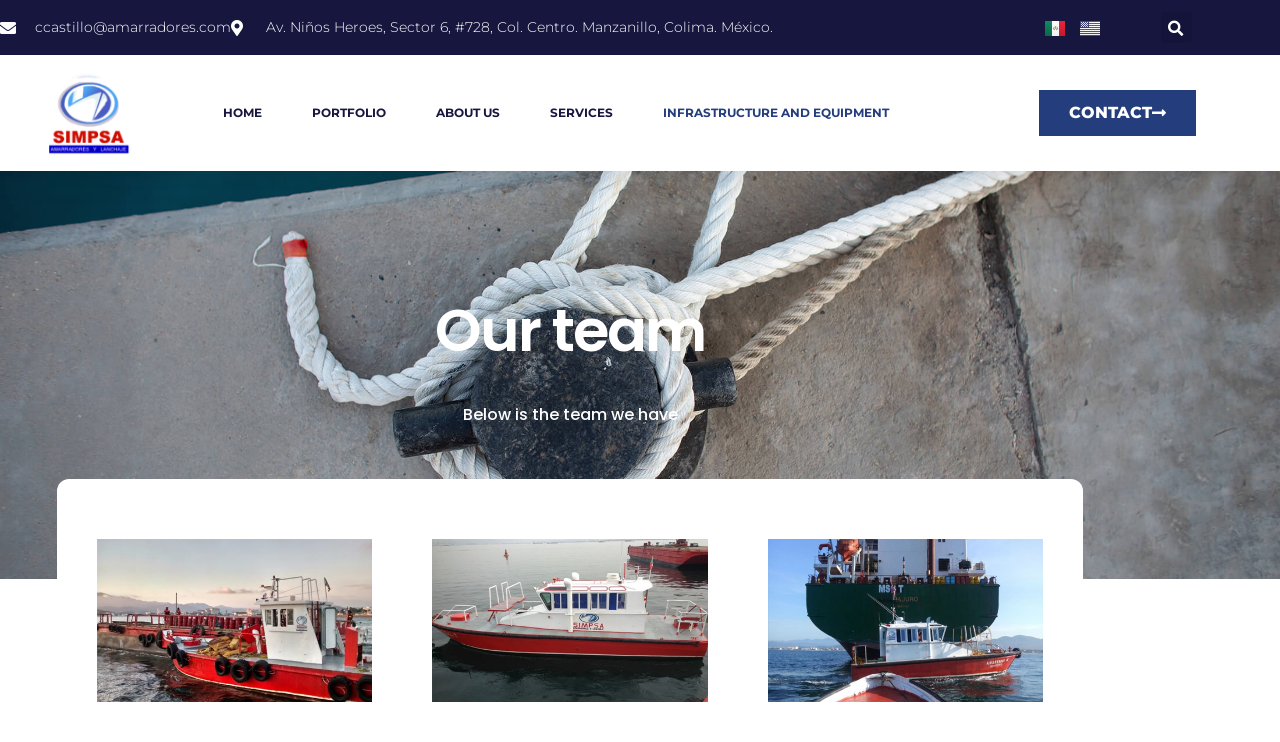

--- FILE ---
content_type: text/html; charset=UTF-8
request_url: https://amarradores.com/en/infrastructure-and-equipment/
body_size: 14646
content:
<!doctype html>
<html lang="en-US">
<head>
	<meta charset="UTF-8">
	<meta name="viewport" content="width=device-width, initial-scale=1">
	<link rel="profile" href="https://gmpg.org/xfn/11">
	<title>Infrastructure and equipment &#8211; Amarradores &#8211; Simpsa</title>
<meta name='robots' content='max-image-preview:large' />
	<style>img:is([sizes="auto" i], [sizes^="auto," i]) { contain-intrinsic-size: 3000px 1500px }</style>
	<link rel="alternate" href="https://amarradores.com/infraestructura-y-equipo/" hreflang="es" />
<link rel="alternate" href="https://amarradores.com/en/infrastructure-and-equipment/" hreflang="en" />
<link rel="alternate" type="application/rss+xml" title="Amarradores - Simpsa &raquo; Feed" href="https://amarradores.com/en/feed/" />
<link rel="alternate" type="application/rss+xml" title="Amarradores - Simpsa &raquo; Comments Feed" href="https://amarradores.com/en/comments/feed/" />
<script>
window._wpemojiSettings = {"baseUrl":"https:\/\/s.w.org\/images\/core\/emoji\/16.0.1\/72x72\/","ext":".png","svgUrl":"https:\/\/s.w.org\/images\/core\/emoji\/16.0.1\/svg\/","svgExt":".svg","source":{"concatemoji":"https:\/\/amarradores.com\/wp-includes\/js\/wp-emoji-release.min.js?ver=6.8.3"}};
/*! This file is auto-generated */
!function(s,n){var o,i,e;function c(e){try{var t={supportTests:e,timestamp:(new Date).valueOf()};sessionStorage.setItem(o,JSON.stringify(t))}catch(e){}}function p(e,t,n){e.clearRect(0,0,e.canvas.width,e.canvas.height),e.fillText(t,0,0);var t=new Uint32Array(e.getImageData(0,0,e.canvas.width,e.canvas.height).data),a=(e.clearRect(0,0,e.canvas.width,e.canvas.height),e.fillText(n,0,0),new Uint32Array(e.getImageData(0,0,e.canvas.width,e.canvas.height).data));return t.every(function(e,t){return e===a[t]})}function u(e,t){e.clearRect(0,0,e.canvas.width,e.canvas.height),e.fillText(t,0,0);for(var n=e.getImageData(16,16,1,1),a=0;a<n.data.length;a++)if(0!==n.data[a])return!1;return!0}function f(e,t,n,a){switch(t){case"flag":return n(e,"\ud83c\udff3\ufe0f\u200d\u26a7\ufe0f","\ud83c\udff3\ufe0f\u200b\u26a7\ufe0f")?!1:!n(e,"\ud83c\udde8\ud83c\uddf6","\ud83c\udde8\u200b\ud83c\uddf6")&&!n(e,"\ud83c\udff4\udb40\udc67\udb40\udc62\udb40\udc65\udb40\udc6e\udb40\udc67\udb40\udc7f","\ud83c\udff4\u200b\udb40\udc67\u200b\udb40\udc62\u200b\udb40\udc65\u200b\udb40\udc6e\u200b\udb40\udc67\u200b\udb40\udc7f");case"emoji":return!a(e,"\ud83e\udedf")}return!1}function g(e,t,n,a){var r="undefined"!=typeof WorkerGlobalScope&&self instanceof WorkerGlobalScope?new OffscreenCanvas(300,150):s.createElement("canvas"),o=r.getContext("2d",{willReadFrequently:!0}),i=(o.textBaseline="top",o.font="600 32px Arial",{});return e.forEach(function(e){i[e]=t(o,e,n,a)}),i}function t(e){var t=s.createElement("script");t.src=e,t.defer=!0,s.head.appendChild(t)}"undefined"!=typeof Promise&&(o="wpEmojiSettingsSupports",i=["flag","emoji"],n.supports={everything:!0,everythingExceptFlag:!0},e=new Promise(function(e){s.addEventListener("DOMContentLoaded",e,{once:!0})}),new Promise(function(t){var n=function(){try{var e=JSON.parse(sessionStorage.getItem(o));if("object"==typeof e&&"number"==typeof e.timestamp&&(new Date).valueOf()<e.timestamp+604800&&"object"==typeof e.supportTests)return e.supportTests}catch(e){}return null}();if(!n){if("undefined"!=typeof Worker&&"undefined"!=typeof OffscreenCanvas&&"undefined"!=typeof URL&&URL.createObjectURL&&"undefined"!=typeof Blob)try{var e="postMessage("+g.toString()+"("+[JSON.stringify(i),f.toString(),p.toString(),u.toString()].join(",")+"));",a=new Blob([e],{type:"text/javascript"}),r=new Worker(URL.createObjectURL(a),{name:"wpTestEmojiSupports"});return void(r.onmessage=function(e){c(n=e.data),r.terminate(),t(n)})}catch(e){}c(n=g(i,f,p,u))}t(n)}).then(function(e){for(var t in e)n.supports[t]=e[t],n.supports.everything=n.supports.everything&&n.supports[t],"flag"!==t&&(n.supports.everythingExceptFlag=n.supports.everythingExceptFlag&&n.supports[t]);n.supports.everythingExceptFlag=n.supports.everythingExceptFlag&&!n.supports.flag,n.DOMReady=!1,n.readyCallback=function(){n.DOMReady=!0}}).then(function(){return e}).then(function(){var e;n.supports.everything||(n.readyCallback(),(e=n.source||{}).concatemoji?t(e.concatemoji):e.wpemoji&&e.twemoji&&(t(e.twemoji),t(e.wpemoji)))}))}((window,document),window._wpemojiSettings);
</script>
<style id='wp-emoji-styles-inline-css'>

	img.wp-smiley, img.emoji {
		display: inline !important;
		border: none !important;
		box-shadow: none !important;
		height: 1em !important;
		width: 1em !important;
		margin: 0 0.07em !important;
		vertical-align: -0.1em !important;
		background: none !important;
		padding: 0 !important;
	}
</style>
<style id='global-styles-inline-css'>
:root{--wp--preset--aspect-ratio--square: 1;--wp--preset--aspect-ratio--4-3: 4/3;--wp--preset--aspect-ratio--3-4: 3/4;--wp--preset--aspect-ratio--3-2: 3/2;--wp--preset--aspect-ratio--2-3: 2/3;--wp--preset--aspect-ratio--16-9: 16/9;--wp--preset--aspect-ratio--9-16: 9/16;--wp--preset--color--black: #000000;--wp--preset--color--cyan-bluish-gray: #abb8c3;--wp--preset--color--white: #ffffff;--wp--preset--color--pale-pink: #f78da7;--wp--preset--color--vivid-red: #cf2e2e;--wp--preset--color--luminous-vivid-orange: #ff6900;--wp--preset--color--luminous-vivid-amber: #fcb900;--wp--preset--color--light-green-cyan: #7bdcb5;--wp--preset--color--vivid-green-cyan: #00d084;--wp--preset--color--pale-cyan-blue: #8ed1fc;--wp--preset--color--vivid-cyan-blue: #0693e3;--wp--preset--color--vivid-purple: #9b51e0;--wp--preset--gradient--vivid-cyan-blue-to-vivid-purple: linear-gradient(135deg,rgba(6,147,227,1) 0%,rgb(155,81,224) 100%);--wp--preset--gradient--light-green-cyan-to-vivid-green-cyan: linear-gradient(135deg,rgb(122,220,180) 0%,rgb(0,208,130) 100%);--wp--preset--gradient--luminous-vivid-amber-to-luminous-vivid-orange: linear-gradient(135deg,rgba(252,185,0,1) 0%,rgba(255,105,0,1) 100%);--wp--preset--gradient--luminous-vivid-orange-to-vivid-red: linear-gradient(135deg,rgba(255,105,0,1) 0%,rgb(207,46,46) 100%);--wp--preset--gradient--very-light-gray-to-cyan-bluish-gray: linear-gradient(135deg,rgb(238,238,238) 0%,rgb(169,184,195) 100%);--wp--preset--gradient--cool-to-warm-spectrum: linear-gradient(135deg,rgb(74,234,220) 0%,rgb(151,120,209) 20%,rgb(207,42,186) 40%,rgb(238,44,130) 60%,rgb(251,105,98) 80%,rgb(254,248,76) 100%);--wp--preset--gradient--blush-light-purple: linear-gradient(135deg,rgb(255,206,236) 0%,rgb(152,150,240) 100%);--wp--preset--gradient--blush-bordeaux: linear-gradient(135deg,rgb(254,205,165) 0%,rgb(254,45,45) 50%,rgb(107,0,62) 100%);--wp--preset--gradient--luminous-dusk: linear-gradient(135deg,rgb(255,203,112) 0%,rgb(199,81,192) 50%,rgb(65,88,208) 100%);--wp--preset--gradient--pale-ocean: linear-gradient(135deg,rgb(255,245,203) 0%,rgb(182,227,212) 50%,rgb(51,167,181) 100%);--wp--preset--gradient--electric-grass: linear-gradient(135deg,rgb(202,248,128) 0%,rgb(113,206,126) 100%);--wp--preset--gradient--midnight: linear-gradient(135deg,rgb(2,3,129) 0%,rgb(40,116,252) 100%);--wp--preset--font-size--small: 13px;--wp--preset--font-size--medium: 20px;--wp--preset--font-size--large: 36px;--wp--preset--font-size--x-large: 42px;--wp--preset--spacing--20: 0.44rem;--wp--preset--spacing--30: 0.67rem;--wp--preset--spacing--40: 1rem;--wp--preset--spacing--50: 1.5rem;--wp--preset--spacing--60: 2.25rem;--wp--preset--spacing--70: 3.38rem;--wp--preset--spacing--80: 5.06rem;--wp--preset--shadow--natural: 6px 6px 9px rgba(0, 0, 0, 0.2);--wp--preset--shadow--deep: 12px 12px 50px rgba(0, 0, 0, 0.4);--wp--preset--shadow--sharp: 6px 6px 0px rgba(0, 0, 0, 0.2);--wp--preset--shadow--outlined: 6px 6px 0px -3px rgba(255, 255, 255, 1), 6px 6px rgba(0, 0, 0, 1);--wp--preset--shadow--crisp: 6px 6px 0px rgba(0, 0, 0, 1);}:root { --wp--style--global--content-size: 800px;--wp--style--global--wide-size: 1200px; }:where(body) { margin: 0; }.wp-site-blocks > .alignleft { float: left; margin-right: 2em; }.wp-site-blocks > .alignright { float: right; margin-left: 2em; }.wp-site-blocks > .aligncenter { justify-content: center; margin-left: auto; margin-right: auto; }:where(.wp-site-blocks) > * { margin-block-start: 24px; margin-block-end: 0; }:where(.wp-site-blocks) > :first-child { margin-block-start: 0; }:where(.wp-site-blocks) > :last-child { margin-block-end: 0; }:root { --wp--style--block-gap: 24px; }:root :where(.is-layout-flow) > :first-child{margin-block-start: 0;}:root :where(.is-layout-flow) > :last-child{margin-block-end: 0;}:root :where(.is-layout-flow) > *{margin-block-start: 24px;margin-block-end: 0;}:root :where(.is-layout-constrained) > :first-child{margin-block-start: 0;}:root :where(.is-layout-constrained) > :last-child{margin-block-end: 0;}:root :where(.is-layout-constrained) > *{margin-block-start: 24px;margin-block-end: 0;}:root :where(.is-layout-flex){gap: 24px;}:root :where(.is-layout-grid){gap: 24px;}.is-layout-flow > .alignleft{float: left;margin-inline-start: 0;margin-inline-end: 2em;}.is-layout-flow > .alignright{float: right;margin-inline-start: 2em;margin-inline-end: 0;}.is-layout-flow > .aligncenter{margin-left: auto !important;margin-right: auto !important;}.is-layout-constrained > .alignleft{float: left;margin-inline-start: 0;margin-inline-end: 2em;}.is-layout-constrained > .alignright{float: right;margin-inline-start: 2em;margin-inline-end: 0;}.is-layout-constrained > .aligncenter{margin-left: auto !important;margin-right: auto !important;}.is-layout-constrained > :where(:not(.alignleft):not(.alignright):not(.alignfull)){max-width: var(--wp--style--global--content-size);margin-left: auto !important;margin-right: auto !important;}.is-layout-constrained > .alignwide{max-width: var(--wp--style--global--wide-size);}body .is-layout-flex{display: flex;}.is-layout-flex{flex-wrap: wrap;align-items: center;}.is-layout-flex > :is(*, div){margin: 0;}body .is-layout-grid{display: grid;}.is-layout-grid > :is(*, div){margin: 0;}body{padding-top: 0px;padding-right: 0px;padding-bottom: 0px;padding-left: 0px;}a:where(:not(.wp-element-button)){text-decoration: underline;}:root :where(.wp-element-button, .wp-block-button__link){background-color: #32373c;border-width: 0;color: #fff;font-family: inherit;font-size: inherit;line-height: inherit;padding: calc(0.667em + 2px) calc(1.333em + 2px);text-decoration: none;}.has-black-color{color: var(--wp--preset--color--black) !important;}.has-cyan-bluish-gray-color{color: var(--wp--preset--color--cyan-bluish-gray) !important;}.has-white-color{color: var(--wp--preset--color--white) !important;}.has-pale-pink-color{color: var(--wp--preset--color--pale-pink) !important;}.has-vivid-red-color{color: var(--wp--preset--color--vivid-red) !important;}.has-luminous-vivid-orange-color{color: var(--wp--preset--color--luminous-vivid-orange) !important;}.has-luminous-vivid-amber-color{color: var(--wp--preset--color--luminous-vivid-amber) !important;}.has-light-green-cyan-color{color: var(--wp--preset--color--light-green-cyan) !important;}.has-vivid-green-cyan-color{color: var(--wp--preset--color--vivid-green-cyan) !important;}.has-pale-cyan-blue-color{color: var(--wp--preset--color--pale-cyan-blue) !important;}.has-vivid-cyan-blue-color{color: var(--wp--preset--color--vivid-cyan-blue) !important;}.has-vivid-purple-color{color: var(--wp--preset--color--vivid-purple) !important;}.has-black-background-color{background-color: var(--wp--preset--color--black) !important;}.has-cyan-bluish-gray-background-color{background-color: var(--wp--preset--color--cyan-bluish-gray) !important;}.has-white-background-color{background-color: var(--wp--preset--color--white) !important;}.has-pale-pink-background-color{background-color: var(--wp--preset--color--pale-pink) !important;}.has-vivid-red-background-color{background-color: var(--wp--preset--color--vivid-red) !important;}.has-luminous-vivid-orange-background-color{background-color: var(--wp--preset--color--luminous-vivid-orange) !important;}.has-luminous-vivid-amber-background-color{background-color: var(--wp--preset--color--luminous-vivid-amber) !important;}.has-light-green-cyan-background-color{background-color: var(--wp--preset--color--light-green-cyan) !important;}.has-vivid-green-cyan-background-color{background-color: var(--wp--preset--color--vivid-green-cyan) !important;}.has-pale-cyan-blue-background-color{background-color: var(--wp--preset--color--pale-cyan-blue) !important;}.has-vivid-cyan-blue-background-color{background-color: var(--wp--preset--color--vivid-cyan-blue) !important;}.has-vivid-purple-background-color{background-color: var(--wp--preset--color--vivid-purple) !important;}.has-black-border-color{border-color: var(--wp--preset--color--black) !important;}.has-cyan-bluish-gray-border-color{border-color: var(--wp--preset--color--cyan-bluish-gray) !important;}.has-white-border-color{border-color: var(--wp--preset--color--white) !important;}.has-pale-pink-border-color{border-color: var(--wp--preset--color--pale-pink) !important;}.has-vivid-red-border-color{border-color: var(--wp--preset--color--vivid-red) !important;}.has-luminous-vivid-orange-border-color{border-color: var(--wp--preset--color--luminous-vivid-orange) !important;}.has-luminous-vivid-amber-border-color{border-color: var(--wp--preset--color--luminous-vivid-amber) !important;}.has-light-green-cyan-border-color{border-color: var(--wp--preset--color--light-green-cyan) !important;}.has-vivid-green-cyan-border-color{border-color: var(--wp--preset--color--vivid-green-cyan) !important;}.has-pale-cyan-blue-border-color{border-color: var(--wp--preset--color--pale-cyan-blue) !important;}.has-vivid-cyan-blue-border-color{border-color: var(--wp--preset--color--vivid-cyan-blue) !important;}.has-vivid-purple-border-color{border-color: var(--wp--preset--color--vivid-purple) !important;}.has-vivid-cyan-blue-to-vivid-purple-gradient-background{background: var(--wp--preset--gradient--vivid-cyan-blue-to-vivid-purple) !important;}.has-light-green-cyan-to-vivid-green-cyan-gradient-background{background: var(--wp--preset--gradient--light-green-cyan-to-vivid-green-cyan) !important;}.has-luminous-vivid-amber-to-luminous-vivid-orange-gradient-background{background: var(--wp--preset--gradient--luminous-vivid-amber-to-luminous-vivid-orange) !important;}.has-luminous-vivid-orange-to-vivid-red-gradient-background{background: var(--wp--preset--gradient--luminous-vivid-orange-to-vivid-red) !important;}.has-very-light-gray-to-cyan-bluish-gray-gradient-background{background: var(--wp--preset--gradient--very-light-gray-to-cyan-bluish-gray) !important;}.has-cool-to-warm-spectrum-gradient-background{background: var(--wp--preset--gradient--cool-to-warm-spectrum) !important;}.has-blush-light-purple-gradient-background{background: var(--wp--preset--gradient--blush-light-purple) !important;}.has-blush-bordeaux-gradient-background{background: var(--wp--preset--gradient--blush-bordeaux) !important;}.has-luminous-dusk-gradient-background{background: var(--wp--preset--gradient--luminous-dusk) !important;}.has-pale-ocean-gradient-background{background: var(--wp--preset--gradient--pale-ocean) !important;}.has-electric-grass-gradient-background{background: var(--wp--preset--gradient--electric-grass) !important;}.has-midnight-gradient-background{background: var(--wp--preset--gradient--midnight) !important;}.has-small-font-size{font-size: var(--wp--preset--font-size--small) !important;}.has-medium-font-size{font-size: var(--wp--preset--font-size--medium) !important;}.has-large-font-size{font-size: var(--wp--preset--font-size--large) !important;}.has-x-large-font-size{font-size: var(--wp--preset--font-size--x-large) !important;}
:root :where(.wp-block-pullquote){font-size: 1.5em;line-height: 1.6;}
</style>
<link rel='stylesheet' id='wp-components-css' href='https://amarradores.com/wp-includes/css/dist/components/style.min.css?ver=6.8.3' media='all' />
<link rel='stylesheet' id='godaddy-styles-css' href='https://amarradores.com/wp-content/mu-plugins/vendor/wpex/godaddy-launch/includes/Dependencies/GoDaddy/Styles/build/latest.css?ver=2.0.2' media='all' />
<link rel='stylesheet' id='hello-elementor-css' href='https://amarradores.com/wp-content/themes/hello-elementor/assets/css/reset.css?ver=3.4.6' media='all' />
<link rel='stylesheet' id='hello-elementor-theme-style-css' href='https://amarradores.com/wp-content/themes/hello-elementor/assets/css/theme.css?ver=3.4.6' media='all' />
<link rel='stylesheet' id='hello-elementor-header-footer-css' href='https://amarradores.com/wp-content/themes/hello-elementor/assets/css/header-footer.css?ver=3.4.6' media='all' />
<link rel='stylesheet' id='elementor-frontend-css' href='https://amarradores.com/wp-content/plugins/elementor/assets/css/frontend.min.css?ver=3.34.3' media='all' />
<link rel='stylesheet' id='widget-icon-list-css' href='https://amarradores.com/wp-content/plugins/elementor/assets/css/widget-icon-list.min.css?ver=3.34.3' media='all' />
<link rel='stylesheet' id='widget-search-form-css' href='https://amarradores.com/wp-content/plugins/elementor-pro/assets/css/widget-search-form.min.css?ver=3.34.3' media='all' />
<link rel='stylesheet' id='elementor-icons-shared-0-css' href='https://amarradores.com/wp-content/plugins/elementor/assets/lib/font-awesome/css/fontawesome.min.css?ver=5.15.3' media='all' />
<link rel='stylesheet' id='elementor-icons-fa-solid-css' href='https://amarradores.com/wp-content/plugins/elementor/assets/lib/font-awesome/css/solid.min.css?ver=5.15.3' media='all' />
<link rel='stylesheet' id='widget-image-css' href='https://amarradores.com/wp-content/plugins/elementor/assets/css/widget-image.min.css?ver=3.34.3' media='all' />
<link rel='stylesheet' id='widget-nav-menu-css' href='https://amarradores.com/wp-content/plugins/elementor-pro/assets/css/widget-nav-menu.min.css?ver=3.34.3' media='all' />
<link rel='stylesheet' id='e-animation-grow-css' href='https://amarradores.com/wp-content/plugins/elementor/assets/lib/animations/styles/e-animation-grow.min.css?ver=3.34.3' media='all' />
<link rel='stylesheet' id='e-sticky-css' href='https://amarradores.com/wp-content/plugins/elementor-pro/assets/css/modules/sticky.min.css?ver=3.34.3' media='all' />
<link rel='stylesheet' id='widget-heading-css' href='https://amarradores.com/wp-content/plugins/elementor/assets/css/widget-heading.min.css?ver=3.34.3' media='all' />
<link rel='stylesheet' id='e-animation-fadeInUp-css' href='https://amarradores.com/wp-content/plugins/elementor/assets/lib/animations/styles/fadeInUp.min.css?ver=3.34.3' media='all' />
<link rel='stylesheet' id='elementor-icons-css' href='https://amarradores.com/wp-content/plugins/elementor/assets/lib/eicons/css/elementor-icons.min.css?ver=5.46.0' media='all' />
<link rel='stylesheet' id='elementor-post-5-css' href='https://amarradores.com/wp-content/uploads/elementor/css/post-5.css?ver=1769511148' media='all' />
<link rel='stylesheet' id='cpel-language-switcher-css' href='https://amarradores.com/wp-content/plugins/connect-polylang-elementor/assets/css/language-switcher.min.css?ver=2.5.5' media='all' />
<link rel='stylesheet' id='widget-icon-box-css' href='https://amarradores.com/wp-content/plugins/elementor/assets/css/widget-icon-box.min.css?ver=3.34.3' media='all' />
<link rel='stylesheet' id='elementor-post-501-css' href='https://amarradores.com/wp-content/uploads/elementor/css/post-501.css?ver=1769557071' media='all' />
<link rel='stylesheet' id='elementor-post-568-css' href='https://amarradores.com/wp-content/uploads/elementor/css/post-568.css?ver=1769512775' media='all' />
<link rel='stylesheet' id='elementor-post-569-css' href='https://amarradores.com/wp-content/uploads/elementor/css/post-569.css?ver=1769512775' media='all' />
<link rel='stylesheet' id='elementor-gf-local-roboto-css' href='https://amarradores.com/wp-content/uploads/elementor/google-fonts/css/roboto.css?ver=1742232617' media='all' />
<link rel='stylesheet' id='elementor-gf-local-robotoslab-css' href='https://amarradores.com/wp-content/uploads/elementor/google-fonts/css/robotoslab.css?ver=1742232618' media='all' />
<link rel='stylesheet' id='elementor-gf-local-poppins-css' href='https://amarradores.com/wp-content/uploads/elementor/google-fonts/css/poppins.css?ver=1742232619' media='all' />
<link rel='stylesheet' id='elementor-gf-local-montserrat-css' href='https://amarradores.com/wp-content/uploads/elementor/google-fonts/css/montserrat.css?ver=1742232625' media='all' />
<link rel='stylesheet' id='elementor-gf-local-opensans-css' href='https://amarradores.com/wp-content/uploads/elementor/google-fonts/css/opensans.css?ver=1742232623' media='all' />
<script src="https://amarradores.com/wp-includes/js/jquery/jquery.min.js?ver=3.7.1" id="jquery-core-js"></script>
<script src="https://amarradores.com/wp-includes/js/jquery/jquery-migrate.min.js?ver=3.4.1" id="jquery-migrate-js"></script>
<link rel="https://api.w.org/" href="https://amarradores.com/wp-json/" /><link rel="alternate" title="JSON" type="application/json" href="https://amarradores.com/wp-json/wp/v2/pages/501" /><link rel="EditURI" type="application/rsd+xml" title="RSD" href="https://amarradores.com/xmlrpc.php?rsd" />
<link rel="canonical" href="https://amarradores.com/en/infrastructure-and-equipment/" />
<link rel='shortlink' href='https://amarradores.com/?p=501' />
<link rel="alternate" title="oEmbed (JSON)" type="application/json+oembed" href="https://amarradores.com/wp-json/oembed/1.0/embed?url=https%3A%2F%2Famarradores.com%2Fen%2Finfrastructure-and-equipment%2F&#038;lang=en" />
<link rel="alternate" title="oEmbed (XML)" type="text/xml+oembed" href="https://amarradores.com/wp-json/oembed/1.0/embed?url=https%3A%2F%2Famarradores.com%2Fen%2Finfrastructure-and-equipment%2F&#038;format=xml&#038;lang=en" />
<meta name="generator" content="Elementor 3.34.3; features: additional_custom_breakpoints; settings: css_print_method-external, google_font-enabled, font_display-auto">
			<style>
				.e-con.e-parent:nth-of-type(n+4):not(.e-lazyloaded):not(.e-no-lazyload),
				.e-con.e-parent:nth-of-type(n+4):not(.e-lazyloaded):not(.e-no-lazyload) * {
					background-image: none !important;
				}
				@media screen and (max-height: 1024px) {
					.e-con.e-parent:nth-of-type(n+3):not(.e-lazyloaded):not(.e-no-lazyload),
					.e-con.e-parent:nth-of-type(n+3):not(.e-lazyloaded):not(.e-no-lazyload) * {
						background-image: none !important;
					}
				}
				@media screen and (max-height: 640px) {
					.e-con.e-parent:nth-of-type(n+2):not(.e-lazyloaded):not(.e-no-lazyload),
					.e-con.e-parent:nth-of-type(n+2):not(.e-lazyloaded):not(.e-no-lazyload) * {
						background-image: none !important;
					}
				}
			</style>
					<style id="wp-custom-css">
			

/** Start Template Kit CSS: Electronic Product (css/customizer.css) **/

/* Custom Image Gallery */
.envato-kit-34-gallery .elementor-image-gallery .gallery-item{
	position:relative;
	max-height: 400px;
	overflow: hidden;
	margin-bottom: 40px !important;
}

.envato-kit-34-gallery .elementor-image-gallery .gallery-item .gallery-caption{
	position:absolute;
	left:0;
	z-index:2;
  bottom: 30px;
	opacity:0;
	transition: all 0.2s;
  -moz-transition: all 0.2s;
  /* Firefox 4 */
  -webkit-transition: all 0.2s;
  /* Safari and Chrome */
  -o-transition: all 0.2s;
}
.envato-kit-34-gallery .elementor-image-gallery .gallery-item .gallery-caption em{
	 display:block;
	 margin-top:8px;
	 opacity:.8;
	 font-size:80%;
}

.envato-kit-34-gallery .elementor-image-gallery .gallery-item img{
	transition: all 0.2s;
  -moz-transition: all 0.2s;
  /* Firefox 4 */
  -webkit-transition: all 0.2s;
  /* Safari and Chrome */
  -o-transition: all 0.2s;
}

.envato-kit-34-gallery .elementor-image-gallery .gallery-item:hover img{
	opacity:.5;
}

.envato-kit-34-gallery .elementor-image-gallery .gallery-item:hover .gallery-caption{
	bottom:80px;
	opacity:1;
}

/* Hover Block */
.hover_block {
	 border:1px solid #ededed;
	 border-radius:5px;
	 padding:30px 10px;
	 transition: all 0.2s;
  -moz-transition: all 0.2s;
  /* Firefox 4 */
  -webkit-transition: all 0.2s;
  /* Safari and Chrome */
  -o-transition: all 0.2s
}
.hover_block:hover{
	 box-shadow: 0 0 30px rgba(0,0,0,.1);
}

.elementor-widget-container hr{
	  border: 1px solid #eee;
    border-width: 1px 0 0;
    margin: 3em 0;
}

/*Newsletter*/
.envato-kit-34-newsletter{
	display:flex;
	align-items:center;
	justify-content:center;
}
.envato-kit-34-newsletter input[type="email"],
.envato-kit-34-newsletter button{
	height:40px;
	padding:0px 15px;
	border:1px solid #ddd;
}
.envato-kit-34-newsletter input[type="email"]{
	width:500px;
}
@media(max-width:767px){
	.envato-kit-34-newsletter input[type="email"]{
	width:200px;
   }
}
.envato-kit-34-newsletter button{
	background:#4054b2;
	border-color:#4054b2;
	color:#fff;

	font-weight:bold;
	text-transform:uppercase;
}

/* Hover Background */
.hover_background:hover{
	border-color:#4054b2 !important;
}

/** End Template Kit CSS: Electronic Product (css/customizer.css) **/



/** Start Block Kit CSS: 144-3-3a7d335f39a8579c20cdf02f8d462582 **/

.envato-block__preview{overflow: visible;}

/* Envato Kit 141 Custom Styles - Applied to the element under Advanced */

.elementor-headline-animation-type-drop-in .elementor-headline-dynamic-wrapper{
	text-align: center;
}
.envato-kit-141-top-0 h1,
.envato-kit-141-top-0 h2,
.envato-kit-141-top-0 h3,
.envato-kit-141-top-0 h4,
.envato-kit-141-top-0 h5,
.envato-kit-141-top-0 h6,
.envato-kit-141-top-0 p {
	margin-top: 0;
}

.envato-kit-141-newsletter-inline .elementor-field-textual.elementor-size-md {
	padding-left: 1.5rem;
	padding-right: 1.5rem;
}

.envato-kit-141-bottom-0 p {
	margin-bottom: 0;
}

.envato-kit-141-bottom-8 .elementor-price-list .elementor-price-list-item .elementor-price-list-header {
	margin-bottom: .5rem;
}

.envato-kit-141.elementor-widget-testimonial-carousel.elementor-pagination-type-bullets .swiper-container {
	padding-bottom: 52px;
}

.envato-kit-141-display-inline {
	display: inline-block;
}

.envato-kit-141 .elementor-slick-slider ul.slick-dots {
	bottom: -40px;
}

/** End Block Kit CSS: 144-3-3a7d335f39a8579c20cdf02f8d462582 **/

		</style>
		</head>
<body class="wp-singular page-template page-template-elementor_header_footer page page-id-501 wp-embed-responsive wp-theme-hello-elementor hello-elementor-default elementor-default elementor-template-full-width elementor-kit-5 elementor-page elementor-page-501">


<a class="skip-link screen-reader-text" href="#content">Skip to content</a>

		<header data-elementor-type="header" data-elementor-id="568" class="elementor elementor-568 elementor-location-header" data-elementor-post-type="elementor_library">
					<section class="elementor-section elementor-top-section elementor-element elementor-element-ffc9d6b elementor-section-full_width elementor-section-height-default elementor-section-height-default" data-id="ffc9d6b" data-element_type="section" data-settings="{&quot;sticky&quot;:&quot;top&quot;,&quot;sticky_on&quot;:[&quot;desktop&quot;,&quot;tablet&quot;,&quot;mobile&quot;],&quot;sticky_offset&quot;:0,&quot;sticky_effects_offset&quot;:0,&quot;sticky_anchor_link_offset&quot;:0}">
						<div class="elementor-container elementor-column-gap-default">
					<div class="elementor-column elementor-col-100 elementor-top-column elementor-element elementor-element-01240c2" data-id="01240c2" data-element_type="column">
			<div class="elementor-widget-wrap elementor-element-populated">
						<section class="elementor-section elementor-inner-section elementor-element elementor-element-a09a9bc elementor-reverse-mobile elementor-section-boxed elementor-section-height-default elementor-section-height-default" data-id="a09a9bc" data-element_type="section" data-settings="{&quot;background_background&quot;:&quot;classic&quot;}">
						<div class="elementor-container elementor-column-gap-default">
					<div class="elementor-column elementor-col-33 elementor-inner-column elementor-element elementor-element-4ad2fec elementor-hidden-phone" data-id="4ad2fec" data-element_type="column">
			<div class="elementor-widget-wrap elementor-element-populated">
						<div class="elementor-element elementor-element-cbba81b elementor-icon-list--layout-inline elementor-align-start elementor-mobile-align-center elementor-list-item-link-full_width elementor-widget elementor-widget-icon-list" data-id="cbba81b" data-element_type="widget" data-widget_type="icon-list.default">
				<div class="elementor-widget-container">
							<ul class="elementor-icon-list-items elementor-inline-items">
							<li class="elementor-icon-list-item elementor-inline-item">
											<span class="elementor-icon-list-icon">
							<i aria-hidden="true" class="fas fa-envelope"></i>						</span>
										<span class="elementor-icon-list-text">ccastillo@amarradores.com</span>
									</li>
								<li class="elementor-icon-list-item elementor-inline-item">
											<span class="elementor-icon-list-icon">
							<i aria-hidden="true" class="fas fa-map-marker-alt"></i>						</span>
										<span class="elementor-icon-list-text">Av. Niños Heroes, Sector 6, #728, Col. Centro. Manzanillo, Colima. México.</span>
									</li>
						</ul>
						</div>
				</div>
					</div>
		</div>
				<div class="elementor-column elementor-col-33 elementor-inner-column elementor-element elementor-element-29e650f" data-id="29e650f" data-element_type="column">
			<div class="elementor-widget-wrap elementor-element-populated">
						<div class="elementor-element elementor-element-4118716 cpel-switcher--align-center cpel-switcher--layout-horizontal cpel-switcher--aspect-ratio-43 elementor-widget elementor-widget-polylang-language-switcher" data-id="4118716" data-element_type="widget" data-widget_type="polylang-language-switcher.default">
				<div class="elementor-widget-container">
					<nav class="cpel-switcher__nav"><ul class="cpel-switcher__list"><li class="cpel-switcher__lang"><a lang="es-MX" hreflang="es-MX" href="https://amarradores.com/infraestructura-y-equipo/"><span class="cpel-switcher__flag cpel-switcher__flag--mx"><img src="[data-uri]" alt="Español" /></span></a></li><li class="cpel-switcher__lang cpel-switcher__lang--active"><a lang="en-US" hreflang="en-US" href="https://amarradores.com/en/infrastructure-and-equipment/"><span class="cpel-switcher__flag cpel-switcher__flag--us"><img src="[data-uri]" alt="English" /></span></a></li></ul></nav>				</div>
				</div>
					</div>
		</div>
				<div class="elementor-column elementor-col-33 elementor-inner-column elementor-element elementor-element-a16b0c1" data-id="a16b0c1" data-element_type="column">
			<div class="elementor-widget-wrap elementor-element-populated">
						<div class="elementor-element elementor-element-2ccc5c0 elementor-search-form--skin-full_screen elementor-widget elementor-widget-search-form" data-id="2ccc5c0" data-element_type="widget" data-settings="{&quot;skin&quot;:&quot;full_screen&quot;}" data-widget_type="search-form.default">
				<div class="elementor-widget-container">
							<search role="search">
			<form class="elementor-search-form" action="https://amarradores.com/en/" method="get">
												<div class="elementor-search-form__toggle" role="button" tabindex="0" aria-label="Search">
					<i aria-hidden="true" class="fas fa-search"></i>				</div>
								<div class="elementor-search-form__container">
					<label class="elementor-screen-only" for="elementor-search-form-2ccc5c0">Search</label>

					
					<input id="elementor-search-form-2ccc5c0" placeholder="" class="elementor-search-form__input" type="search" name="s" value="">
					
					
										<div class="dialog-lightbox-close-button dialog-close-button" role="button" tabindex="0" aria-label="Close this search box.">
						<i aria-hidden="true" class="eicon-close"></i>					</div>
									</div>
			</form>
		</search>
						</div>
				</div>
					</div>
		</div>
					</div>
		</section>
				<section class="elementor-section elementor-inner-section elementor-element elementor-element-9da625f elementor-section-boxed elementor-section-height-default elementor-section-height-default" data-id="9da625f" data-element_type="section" data-settings="{&quot;background_background&quot;:&quot;classic&quot;}">
						<div class="elementor-container elementor-column-gap-default">
					<div class="elementor-column elementor-col-33 elementor-inner-column elementor-element elementor-element-6763fb3" data-id="6763fb3" data-element_type="column">
			<div class="elementor-widget-wrap elementor-element-populated">
						<div class="elementor-element elementor-element-ca080dd elementor-widget elementor-widget-image" data-id="ca080dd" data-element_type="widget" data-widget_type="image.default">
				<div class="elementor-widget-container">
																<a href="https://amarradores.com/portada/">
							<img width="174" height="184" src="https://amarradores.com/wp-content/uploads/2022/02/Captura-de-pantalla-2022-02-15-a-las-10.35.18.png" class="attachment-large size-large wp-image-14" alt="" />								</a>
															</div>
				</div>
					</div>
		</div>
				<div class="elementor-column elementor-col-33 elementor-inner-column elementor-element elementor-element-03bd133" data-id="03bd133" data-element_type="column">
			<div class="elementor-widget-wrap elementor-element-populated">
						<div class="elementor-element elementor-element-470f6f7 elementor-nav-menu__align-center elementor-nav-menu--stretch elementor-nav-menu__text-align-center elementor-nav-menu--dropdown-tablet elementor-nav-menu--toggle elementor-nav-menu--burger elementor-widget elementor-widget-nav-menu" data-id="470f6f7" data-element_type="widget" data-settings="{&quot;full_width&quot;:&quot;stretch&quot;,&quot;layout&quot;:&quot;horizontal&quot;,&quot;submenu_icon&quot;:{&quot;value&quot;:&quot;&lt;i class=\&quot;fas fa-caret-down\&quot; aria-hidden=\&quot;true\&quot;&gt;&lt;\/i&gt;&quot;,&quot;library&quot;:&quot;fa-solid&quot;},&quot;toggle&quot;:&quot;burger&quot;}" data-widget_type="nav-menu.default">
				<div class="elementor-widget-container">
								<nav aria-label="Menu" class="elementor-nav-menu--main elementor-nav-menu__container elementor-nav-menu--layout-horizontal e--pointer-underline e--animation-fade">
				<ul id="menu-1-470f6f7" class="elementor-nav-menu"><li class="menu-item menu-item-type-post_type menu-item-object-page menu-item-home menu-item-597"><a href="https://amarradores.com/en/home/" class="elementor-item">Home</a></li>
<li class="menu-item menu-item-type-post_type menu-item-object-page menu-item-595"><a href="https://amarradores.com/en/portfolio/" class="elementor-item">Portfolio</a></li>
<li class="menu-item menu-item-type-post_type menu-item-object-page menu-item-593"><a href="https://amarradores.com/en/about-us/" class="elementor-item">About us</a></li>
<li class="menu-item menu-item-type-post_type menu-item-object-page menu-item-594"><a href="https://amarradores.com/en/services/" class="elementor-item">Services</a></li>
<li class="menu-item menu-item-type-post_type menu-item-object-page current-menu-item page_item page-item-501 current_page_item menu-item-596"><a href="https://amarradores.com/en/infrastructure-and-equipment/" aria-current="page" class="elementor-item elementor-item-active">Infrastructure and equipment</a></li>
</ul>			</nav>
					<div class="elementor-menu-toggle" role="button" tabindex="0" aria-label="Menu Toggle" aria-expanded="false">
			<i aria-hidden="true" role="presentation" class="elementor-menu-toggle__icon--open eicon-menu-bar"></i><i aria-hidden="true" role="presentation" class="elementor-menu-toggle__icon--close eicon-close"></i>		</div>
					<nav class="elementor-nav-menu--dropdown elementor-nav-menu__container" aria-hidden="true">
				<ul id="menu-2-470f6f7" class="elementor-nav-menu"><li class="menu-item menu-item-type-post_type menu-item-object-page menu-item-home menu-item-597"><a href="https://amarradores.com/en/home/" class="elementor-item" tabindex="-1">Home</a></li>
<li class="menu-item menu-item-type-post_type menu-item-object-page menu-item-595"><a href="https://amarradores.com/en/portfolio/" class="elementor-item" tabindex="-1">Portfolio</a></li>
<li class="menu-item menu-item-type-post_type menu-item-object-page menu-item-593"><a href="https://amarradores.com/en/about-us/" class="elementor-item" tabindex="-1">About us</a></li>
<li class="menu-item menu-item-type-post_type menu-item-object-page menu-item-594"><a href="https://amarradores.com/en/services/" class="elementor-item" tabindex="-1">Services</a></li>
<li class="menu-item menu-item-type-post_type menu-item-object-page current-menu-item page_item page-item-501 current_page_item menu-item-596"><a href="https://amarradores.com/en/infrastructure-and-equipment/" aria-current="page" class="elementor-item elementor-item-active" tabindex="-1">Infrastructure and equipment</a></li>
</ul>			</nav>
						</div>
				</div>
					</div>
		</div>
				<div class="elementor-column elementor-col-33 elementor-inner-column elementor-element elementor-element-2697da9" data-id="2697da9" data-element_type="column">
			<div class="elementor-widget-wrap elementor-element-populated">
						<div class="elementor-element elementor-element-1d233c2 elementor-align-right elementor-hidden-phone elementor-widget elementor-widget-button" data-id="1d233c2" data-element_type="widget" data-widget_type="button.default">
				<div class="elementor-widget-container">
									<div class="elementor-button-wrapper">
					<a class="elementor-button elementor-button-link elementor-size-md elementor-animation-grow" href="https://amarradores.com/contacto/">
						<span class="elementor-button-content-wrapper">
						<span class="elementor-button-icon">
				<i aria-hidden="true" class="fas fa-long-arrow-alt-right"></i>			</span>
									<span class="elementor-button-text">CONTACT</span>
					</span>
					</a>
				</div>
								</div>
				</div>
					</div>
		</div>
					</div>
		</section>
					</div>
		</div>
					</div>
		</section>
				</header>
				<div data-elementor-type="wp-page" data-elementor-id="501" class="elementor elementor-501" data-elementor-post-type="page">
						<section class="elementor-section elementor-top-section elementor-element elementor-element-684dba82 elementor-section-height-min-height elementor-section-boxed elementor-section-height-default elementor-section-items-middle" data-id="684dba82" data-element_type="section" data-settings="{&quot;background_background&quot;:&quot;classic&quot;}">
							<div class="elementor-background-overlay"></div>
							<div class="elementor-container elementor-column-gap-default">
					<div class="elementor-column elementor-col-100 elementor-top-column elementor-element elementor-element-20b3d86f" data-id="20b3d86f" data-element_type="column">
			<div class="elementor-widget-wrap elementor-element-populated">
						<div class="elementor-element elementor-element-2060c0db elementor-widget elementor-widget-heading" data-id="2060c0db" data-element_type="widget" data-widget_type="heading.default">
				<div class="elementor-widget-container">
					<h2 class="elementor-heading-title elementor-size-xxl">Our team</h2>				</div>
				</div>
				<div class="elementor-element elementor-element-40844a68 elementor-invisible elementor-widget elementor-widget-heading" data-id="40844a68" data-element_type="widget" data-settings="{&quot;_animation&quot;:&quot;fadeInUp&quot;,&quot;_animation_delay&quot;:400}" data-widget_type="heading.default">
				<div class="elementor-widget-container">
					<h3 class="elementor-heading-title elementor-size-medium">Below is the team we have</h3>				</div>
				</div>
					</div>
		</div>
					</div>
		</section>
				<section class="elementor-section elementor-top-section elementor-element elementor-element-4bfbf180 elementor-section-height-min-height elementor-section-items-stretch elementor-section-boxed elementor-section-height-default elementor-invisible" data-id="4bfbf180" data-element_type="section" data-settings="{&quot;background_background&quot;:&quot;classic&quot;,&quot;animation&quot;:&quot;fadeInUp&quot;}">
						<div class="elementor-container elementor-column-gap-default">
					<div class="elementor-column elementor-col-100 elementor-top-column elementor-element elementor-element-1ed222bc" data-id="1ed222bc" data-element_type="column" data-settings="{&quot;background_background&quot;:&quot;classic&quot;}">
			<div class="elementor-widget-wrap elementor-element-populated">
						<section class="elementor-section elementor-inner-section elementor-element elementor-element-35002112 elementor-section-boxed elementor-section-height-default elementor-section-height-default" data-id="35002112" data-element_type="section">
						<div class="elementor-container elementor-column-gap-wider">
					<div class="elementor-column elementor-col-33 elementor-inner-column elementor-element elementor-element-19fbc38f" data-id="19fbc38f" data-element_type="column">
			<div class="elementor-widget-wrap elementor-element-populated">
						<div class="elementor-element elementor-element-188ab2e elementor-widget elementor-widget-image" data-id="188ab2e" data-element_type="widget" data-widget_type="image.default">
				<div class="elementor-widget-container">
															<img fetchpriority="high" decoding="async" width="497" height="293" src="https://amarradores.com/wp-content/uploads/2022/04/quipo1.png" class="attachment-large size-large wp-image-335" alt="" srcset="https://amarradores.com/wp-content/uploads/2022/04/quipo1.png 497w, https://amarradores.com/wp-content/uploads/2022/04/quipo1-300x177.png 300w" sizes="(max-width: 497px) 100vw, 497px" />															</div>
				</div>
				<div class="elementor-element elementor-element-345ada27 elementor-invisible elementor-widget elementor-widget-icon-box" data-id="345ada27" data-element_type="widget" data-settings="{&quot;_animation&quot;:&quot;fadeInUp&quot;}" data-widget_type="icon-box.default">
				<div class="elementor-widget-container">
							<div class="elementor-icon-box-wrapper">

			
						<div class="elementor-icon-box-content">

									<h3 class="elementor-icon-box-title">
						<span  >
							MOORING BOAT						</span>
					</h3>
				
									<p class="elementor-icon-box-description">
						NAME: AMARRADOR I
<br>BOAT LENGTH: 11.30 MTS
<br>BOAT PROP: 2.10MTS 
<br>BOAT SLEEVE: 4.00 MTS
<br>ENGINES: 2 CUMMINS 250 HP C/U
<br>BUILDING DATE: 2002
<br>FLAG: MX
<br>PORT OF REGISTRATION: MANZANILLO, COL.
<br>TUITION: 0601095415-8
<br>HULL MATERIAL: NAVAL STEEL					</p>
				
			</div>
			
		</div>
						</div>
				</div>
					</div>
		</div>
				<div class="elementor-column elementor-col-33 elementor-inner-column elementor-element elementor-element-2a1a0d5" data-id="2a1a0d5" data-element_type="column">
			<div class="elementor-widget-wrap elementor-element-populated">
						<div class="elementor-element elementor-element-94c4532 elementor-widget elementor-widget-image" data-id="94c4532" data-element_type="widget" data-widget_type="image.default">
				<div class="elementor-widget-container">
															<img decoding="async" width="497" height="293" src="https://amarradores.com/wp-content/uploads/2022/04/quipo2.png" class="attachment-large size-large wp-image-336" alt="" srcset="https://amarradores.com/wp-content/uploads/2022/04/quipo2.png 497w, https://amarradores.com/wp-content/uploads/2022/04/quipo2-300x177.png 300w" sizes="(max-width: 497px) 100vw, 497px" />															</div>
				</div>
				<div class="elementor-element elementor-element-5d6706a elementor-invisible elementor-widget elementor-widget-icon-box" data-id="5d6706a" data-element_type="widget" data-settings="{&quot;_animation&quot;:&quot;fadeInUp&quot;}" data-widget_type="icon-box.default">
				<div class="elementor-widget-container">
							<div class="elementor-icon-box-wrapper">

			
						<div class="elementor-icon-box-content">

									<h3 class="elementor-icon-box-title">
						<span  >
							PILOT BOAT						</span>
					</h3>
				
									<p class="elementor-icon-box-description">
						NAME: AMARRADOR II
<br>BOAT LENGTH: 11.00 MTS
<br>BOAT PROP: 1.85 MTS
<br>BOAT SLEEVE: 3.30 MTS
<br>ENGINES: 2 CUMMINS 350 HP C/U
<br>BUILDING DATE: 2008
<br>FLAG: MX
<br>PORT OF REGISTRATION: MANZANILLO, COL.
<br>TUITION: 0601122015-5
<br>HULL MATERIAL: NAVAL STEEL					</p>
				
			</div>
			
		</div>
						</div>
				</div>
					</div>
		</div>
				<div class="elementor-column elementor-col-33 elementor-inner-column elementor-element elementor-element-5994436e" data-id="5994436e" data-element_type="column">
			<div class="elementor-widget-wrap elementor-element-populated">
						<div class="elementor-element elementor-element-49f227f elementor-widget elementor-widget-image" data-id="49f227f" data-element_type="widget" data-widget_type="image.default">
				<div class="elementor-widget-container">
															<img loading="lazy" decoding="async" width="497" height="293" src="https://amarradores.com/wp-content/uploads/2022/04/quipo3.png" class="attachment-large size-large wp-image-337" alt="" srcset="https://amarradores.com/wp-content/uploads/2022/04/quipo3.png 497w, https://amarradores.com/wp-content/uploads/2022/04/quipo3-300x177.png 300w" sizes="(max-width: 497px) 100vw, 497px" />															</div>
				</div>
				<div class="elementor-element elementor-element-893758e elementor-invisible elementor-widget elementor-widget-icon-box" data-id="893758e" data-element_type="widget" data-settings="{&quot;_animation&quot;:&quot;fadeInUp&quot;}" data-widget_type="icon-box.default">
				<div class="elementor-widget-container">
							<div class="elementor-icon-box-wrapper">

			
						<div class="elementor-icon-box-content">

									<h3 class="elementor-icon-box-title">
						<span  >
							PILOT BOAT						</span>
					</h3>
				
									<p class="elementor-icon-box-description">
						NAME: AMARRADOR III
<br>BOAT LENGTH: 11.0 MTS
<br>BOAT PROP: 1.83 MTS
<br>BOAT SLEEVE: 3.68 MTS
<br>ENGINES: 2 CUMMINS 450 HP C/U
<br>BUILDING DATE: 2010
<br>FLAG: MX
<br>PORT OF REGISTRATION: MANZANILLO, COL.
<br>TUITION: 0601132129-5
<br>HULL MATERIAL: NAVAL STEEL					</p>
				
			</div>
			
		</div>
						</div>
				</div>
					</div>
		</div>
					</div>
		</section>
				<section class="elementor-section elementor-inner-section elementor-element elementor-element-2e6ac0e4 elementor-section-boxed elementor-section-height-default elementor-section-height-default" data-id="2e6ac0e4" data-element_type="section">
						<div class="elementor-container elementor-column-gap-wider">
					<div class="elementor-column elementor-col-33 elementor-inner-column elementor-element elementor-element-13373e89" data-id="13373e89" data-element_type="column">
			<div class="elementor-widget-wrap elementor-element-populated">
						<div class="elementor-element elementor-element-18a2cb4 elementor-widget elementor-widget-image" data-id="18a2cb4" data-element_type="widget" data-widget_type="image.default">
				<div class="elementor-widget-container">
															<img loading="lazy" decoding="async" width="497" height="293" src="https://amarradores.com/wp-content/uploads/2022/04/quipo4.png" class="attachment-large size-large wp-image-338" alt="" srcset="https://amarradores.com/wp-content/uploads/2022/04/quipo4.png 497w, https://amarradores.com/wp-content/uploads/2022/04/quipo4-300x177.png 300w" sizes="(max-width: 497px) 100vw, 497px" />															</div>
				</div>
				<div class="elementor-element elementor-element-a239f54 elementor-invisible elementor-widget elementor-widget-icon-box" data-id="a239f54" data-element_type="widget" data-settings="{&quot;_animation&quot;:&quot;fadeInUp&quot;}" data-widget_type="icon-box.default">
				<div class="elementor-widget-container">
							<div class="elementor-icon-box-wrapper">

			
						<div class="elementor-icon-box-content">

									<h3 class="elementor-icon-box-title">
						<span  >
							PONTOON BARGE						</span>
					</h3>
				
									<p class="elementor-icon-box-description">
						NAME: AMARRADOR IV
<br>BOAT LENGTH: 22.00 MTS
<br>BOAT PROP: 2.20 MTS
<br>BOAT SLEEVE: 10.0 MTS
<br>FECHA DE CONTRUCCION: 2002
<br>FLAG: MX
<br>PORT OF REGISTRATION: MANZANILLO, COL.
<br>LIQUID CARGO CAPACITY IN TANKS: 200 MT3
<br>FULL LOAD CAPACITY: 250 TON
<br>CUBIERTA PLANA
<br>HULL MATERIAL: NAVAL STEEL					</p>
				
			</div>
			
		</div>
						</div>
				</div>
					</div>
		</div>
				<div class="elementor-column elementor-col-33 elementor-inner-column elementor-element elementor-element-6557205c" data-id="6557205c" data-element_type="column">
			<div class="elementor-widget-wrap elementor-element-populated">
						<div class="elementor-element elementor-element-7713b14 elementor-widget elementor-widget-image" data-id="7713b14" data-element_type="widget" data-widget_type="image.default">
				<div class="elementor-widget-container">
															<img loading="lazy" decoding="async" width="497" height="293" src="https://amarradores.com/wp-content/uploads/2022/04/quipo5.png" class="attachment-large size-large wp-image-339" alt="" srcset="https://amarradores.com/wp-content/uploads/2022/04/quipo5.png 497w, https://amarradores.com/wp-content/uploads/2022/04/quipo5-300x177.png 300w" sizes="(max-width: 497px) 100vw, 497px" />															</div>
				</div>
				<div class="elementor-element elementor-element-8ed0a63 elementor-invisible elementor-widget elementor-widget-icon-box" data-id="8ed0a63" data-element_type="widget" data-settings="{&quot;_animation&quot;:&quot;fadeInUp&quot;}" data-widget_type="icon-box.default">
				<div class="elementor-widget-container">
							<div class="elementor-icon-box-wrapper">

			
						<div class="elementor-icon-box-content">

									<h3 class="elementor-icon-box-title">
						<span  >
							SUPPLY BOAT						</span>
					</h3>
				
									<p class="elementor-icon-box-description">
						NAME: AMARRADOR V
<br>BOAT LENGTH: 11.90 MTS
<br>
BOAT PROP: 1.40 MTS 
<br>BOAT SLEEVE: 3.90 MTS
<br>ENGINES: 2 CUMMINS 350HP C/U
<br>BUILDING DATE: 2013
<br>FLAG: MX
<br>PORT OF REGISTRATION: MANZANILLO,
<br>TUITION: 0601177211-3
<br>HULL MATERIAL: FIBERGLASS					</p>
				
			</div>
			
		</div>
						</div>
				</div>
					</div>
		</div>
				<div class="elementor-column elementor-col-33 elementor-inner-column elementor-element elementor-element-43be1d7a" data-id="43be1d7a" data-element_type="column">
			<div class="elementor-widget-wrap elementor-element-populated">
						<div class="elementor-element elementor-element-701033f elementor-widget elementor-widget-image" data-id="701033f" data-element_type="widget" data-widget_type="image.default">
				<div class="elementor-widget-container">
															<img loading="lazy" decoding="async" width="497" height="293" src="https://amarradores.com/wp-content/uploads/2022/04/quipo6.png" class="attachment-large size-large wp-image-340" alt="" srcset="https://amarradores.com/wp-content/uploads/2022/04/quipo6.png 497w, https://amarradores.com/wp-content/uploads/2022/04/quipo6-300x177.png 300w" sizes="(max-width: 497px) 100vw, 497px" />															</div>
				</div>
				<div class="elementor-element elementor-element-c167e62 elementor-invisible elementor-widget elementor-widget-icon-box" data-id="c167e62" data-element_type="widget" data-settings="{&quot;_animation&quot;:&quot;fadeInUp&quot;}" data-widget_type="icon-box.default">
				<div class="elementor-widget-container">
							<div class="elementor-icon-box-wrapper">

			
						<div class="elementor-icon-box-content">

									<h3 class="elementor-icon-box-title">
						<span  >
							PONTOON BARGE						</span>
					</h3>
				
									<p class="elementor-icon-box-description">
						NAME: AMARRADOR VI
<br>BOAT LENGTH: 32.20 MTS
<br>BOAT PROP: 3.50MTS 
<br>BOAT SLEEVE: 10.40 MTS
<br>BUILDING DATE: 1985
<br>YEAR OF RECONSTRUCTION: 2016
<br>FLAG: MX
<br>TUITION: 0601193122-7
<br>HULL MATERIAL: NAVAL STEEL
<br>LIQUID CARGO CAPACITY IN TANKS: 500 MT3
<br>FULL LOAD CAPACITY: 600 TONS
<br>CUBIERTA PLANA					</p>
				
			</div>
			
		</div>
						</div>
				</div>
					</div>
		</div>
					</div>
		</section>
				<section class="elementor-section elementor-inner-section elementor-element elementor-element-8ad759c elementor-section-boxed elementor-section-height-default elementor-section-height-default" data-id="8ad759c" data-element_type="section">
						<div class="elementor-container elementor-column-gap-wider">
					<div class="elementor-column elementor-col-33 elementor-inner-column elementor-element elementor-element-0cf74f6" data-id="0cf74f6" data-element_type="column">
			<div class="elementor-widget-wrap elementor-element-populated">
						<div class="elementor-element elementor-element-a29b3d0 elementor-widget elementor-widget-image" data-id="a29b3d0" data-element_type="widget" data-widget_type="image.default">
				<div class="elementor-widget-container">
															<img loading="lazy" decoding="async" width="497" height="293" src="https://amarradores.com/wp-content/uploads/2022/04/quipo7.png" class="attachment-large size-large wp-image-341" alt="" srcset="https://amarradores.com/wp-content/uploads/2022/04/quipo7.png 497w, https://amarradores.com/wp-content/uploads/2022/04/quipo7-300x177.png 300w" sizes="(max-width: 497px) 100vw, 497px" />															</div>
				</div>
				<div class="elementor-element elementor-element-2b06678 elementor-invisible elementor-widget elementor-widget-icon-box" data-id="2b06678" data-element_type="widget" data-settings="{&quot;_animation&quot;:&quot;fadeInUp&quot;}" data-widget_type="icon-box.default">
				<div class="elementor-widget-container">
							<div class="elementor-icon-box-wrapper">

			
						<div class="elementor-icon-box-content">

									<h3 class="elementor-icon-box-title">
						<span  >
							TUG						</span>
					</h3>
				
									<p class="elementor-icon-box-description">
						NAME: AMARRADOR VII
<br>BOAT LENGTH: 17 MTS
<br>BOAT PROP: 2.50 MTS 
<br>BOAT SLEEVE: 4.80 MTS
<br>ENGINES: 1 CATERPILLAR 750 HP
<br>BUILDING DATE: 1975
<br>YEAR OF RECONSTRUTION: 2016
<br>FLAG: MX
<br>PORT OF REGISTRATION: MANZANILLO, COL.
<br>TUITION: 06011999273
<br>HULL MATERIAL: NAVAL STEEL					</p>
				
			</div>
			
		</div>
						</div>
				</div>
					</div>
		</div>
				<div class="elementor-column elementor-col-33 elementor-inner-column elementor-element elementor-element-067ba5e" data-id="067ba5e" data-element_type="column">
			<div class="elementor-widget-wrap elementor-element-populated">
						<div class="elementor-element elementor-element-a1bbedc elementor-widget elementor-widget-image" data-id="a1bbedc" data-element_type="widget" data-widget_type="image.default">
				<div class="elementor-widget-container">
															<img loading="lazy" decoding="async" width="497" height="293" src="https://amarradores.com/wp-content/uploads/2022/04/quipo8.png" class="attachment-large size-large wp-image-342" alt="" srcset="https://amarradores.com/wp-content/uploads/2022/04/quipo8.png 497w, https://amarradores.com/wp-content/uploads/2022/04/quipo8-300x177.png 300w" sizes="(max-width: 497px) 100vw, 497px" />															</div>
				</div>
				<div class="elementor-element elementor-element-8d3d33b elementor-invisible elementor-widget elementor-widget-icon-box" data-id="8d3d33b" data-element_type="widget" data-settings="{&quot;_animation&quot;:&quot;fadeInUp&quot;}" data-widget_type="icon-box.default">
				<div class="elementor-widget-container">
							<div class="elementor-icon-box-wrapper">

			
						<div class="elementor-icon-box-content">

									<h3 class="elementor-icon-box-title">
						<span  >
							PERSONAL TRANSFER AND CARGO						</span>
					</h3>
				
									<p class="elementor-icon-box-description">
						NAME: AMARRADOR VIII
<br>BOAT LENGTH: 15.50 MTS
<br>BOAT PROP: 2.60 MTS 
<br>BOAT SLEEVE: 4.80 MTS
<br>ENGINES: 2 CUMMINS 450 HP C/U
<br>BUILDING DATE: 2015
<br>FLAG: MX
<br>PORT OF REGISTRATION: MANZANILLO, COL
<br>TUITION: 0201410622-8
<br>HULL MATERIAL: FIBERGLASS					</p>
				
			</div>
			
		</div>
						</div>
				</div>
					</div>
		</div>
				<div class="elementor-column elementor-col-33 elementor-inner-column elementor-element elementor-element-c8f61cb" data-id="c8f61cb" data-element_type="column">
			<div class="elementor-widget-wrap elementor-element-populated">
						<div class="elementor-element elementor-element-d550383 elementor-widget elementor-widget-image" data-id="d550383" data-element_type="widget" data-widget_type="image.default">
				<div class="elementor-widget-container">
															<img loading="lazy" decoding="async" width="497" height="293" src="https://amarradores.com/wp-content/uploads/2022/04/quipo9.png" class="attachment-large size-large wp-image-343" alt="" srcset="https://amarradores.com/wp-content/uploads/2022/04/quipo9.png 497w, https://amarradores.com/wp-content/uploads/2022/04/quipo9-300x177.png 300w" sizes="(max-width: 497px) 100vw, 497px" />															</div>
				</div>
				<div class="elementor-element elementor-element-301b1a8 elementor-invisible elementor-widget elementor-widget-icon-box" data-id="301b1a8" data-element_type="widget" data-settings="{&quot;_animation&quot;:&quot;fadeInUp&quot;}" data-widget_type="icon-box.default">
				<div class="elementor-widget-container">
							<div class="elementor-icon-box-wrapper">

			
						<div class="elementor-icon-box-content">

									<h3 class="elementor-icon-box-title">
						<span  >
							TUG						</span>
					</h3>
				
									<p class="elementor-icon-box-description">
						NAME: AMARRADOR IX
<br>
BOAT LENGTH: 29.87 MTS
<br>BOAT PROP: 4.75 MTS 
<br>BOAT SLEEVE: 9.00 MTS
<br>ENGINES: 2 DEUZT DE 2,100 HP C/U
<br>BUILDING DATE: 1985
<br>FLAG: MX
<br>PORT OF REGISTRATION: MANZANILLO, COL.
<br>TUITION: 06010322227
<br>HULL MATERIAL: NAVAL STEEL					</p>
				
			</div>
			
		</div>
						</div>
				</div>
					</div>
		</div>
					</div>
		</section>
				<section class="elementor-section elementor-inner-section elementor-element elementor-element-0f8d39d elementor-section-boxed elementor-section-height-default elementor-section-height-default" data-id="0f8d39d" data-element_type="section">
						<div class="elementor-container elementor-column-gap-wider">
					<div class="elementor-column elementor-col-33 elementor-inner-column elementor-element elementor-element-587557d" data-id="587557d" data-element_type="column">
			<div class="elementor-widget-wrap elementor-element-populated">
						<div class="elementor-element elementor-element-363429f elementor-widget elementor-widget-image" data-id="363429f" data-element_type="widget" data-widget_type="image.default">
				<div class="elementor-widget-container">
															<img loading="lazy" decoding="async" width="497" height="293" src="https://amarradores.com/wp-content/uploads/2022/04/quipo10.png" class="attachment-large size-large wp-image-344" alt="" srcset="https://amarradores.com/wp-content/uploads/2022/04/quipo10.png 497w, https://amarradores.com/wp-content/uploads/2022/04/quipo10-300x177.png 300w" sizes="(max-width: 497px) 100vw, 497px" />															</div>
				</div>
				<div class="elementor-element elementor-element-04189d1 elementor-invisible elementor-widget elementor-widget-icon-box" data-id="04189d1" data-element_type="widget" data-settings="{&quot;_animation&quot;:&quot;fadeInUp&quot;}" data-widget_type="icon-box.default">
				<div class="elementor-widget-container">
							<div class="elementor-icon-box-wrapper">

			
						<div class="elementor-icon-box-content">

									<h3 class="elementor-icon-box-title">
						<span  >
							MODULAR BARGE						</span>
					</h3>
				
									<p class="elementor-icon-box-description">
						NAME: MODULO A1 Y A2
<br>
BOAT LENGTH: 9 MTS
<br>BOAT PROP: 1.80 MTS
<br>BOAT SLEEVE: 6 MTS
<br>BUILDING DATE: 2014
<br>FLAG: MX
<br>PORT OF REGISTRATION: MX
<br>TUITION: 0601171612-3 / 0601171712-4
<br>HULL MATERIAL: NAVAL STEEL
<br>LIQUID CARGO CAPACITY IN TANKS: 50 MT3
<br>FULL LOAD CAPACITY: 70 TONS					</p>
				
			</div>
			
		</div>
						</div>
				</div>
					</div>
		</div>
				<div class="elementor-column elementor-col-33 elementor-inner-column elementor-element elementor-element-e601c61" data-id="e601c61" data-element_type="column">
			<div class="elementor-widget-wrap elementor-element-populated">
						<div class="elementor-element elementor-element-4d5e4fe elementor-widget elementor-widget-image" data-id="4d5e4fe" data-element_type="widget" data-widget_type="image.default">
				<div class="elementor-widget-container">
															<img loading="lazy" decoding="async" width="497" height="293" src="https://amarradores.com/wp-content/uploads/2022/04/quipo11.png" class="attachment-large size-large wp-image-345" alt="" srcset="https://amarradores.com/wp-content/uploads/2022/04/quipo11.png 497w, https://amarradores.com/wp-content/uploads/2022/04/quipo11-300x177.png 300w" sizes="(max-width: 497px) 100vw, 497px" />															</div>
				</div>
				<div class="elementor-element elementor-element-792fbb4 elementor-invisible elementor-widget elementor-widget-icon-box" data-id="792fbb4" data-element_type="widget" data-settings="{&quot;_animation&quot;:&quot;fadeInUp&quot;}" data-widget_type="icon-box.default">
				<div class="elementor-widget-container">
							<div class="elementor-icon-box-wrapper">

			
						<div class="elementor-icon-box-content">

				
									<p class="elementor-icon-box-description">
						NAME: AMARRADOR JUNIOR
<br>
BOAT LENGTH: 9 MTS
<br>BOAT PROP: 1.20MTS 
<br>BOAT SLEEVE: 2.50MTS
<br>ENGINES: YAMAHA 115HP FUERA
DE BORDA A GASOLINA.
<br>FECHA DE CONTRUCCION: 2012
<br>FLAG: MX
<br>PORT OF REGISTRATION: MANZANILLO, COLIMA
<br>TUITION: 06011287243
<br>HULL MATERIAL: FIBERGLASS					</p>
				
			</div>
			
		</div>
						</div>
				</div>
					</div>
		</div>
				<div class="elementor-column elementor-col-33 elementor-inner-column elementor-element elementor-element-371e71b" data-id="371e71b" data-element_type="column">
			<div class="elementor-widget-wrap elementor-element-populated">
						<div class="elementor-element elementor-element-87e046e elementor-widget elementor-widget-image" data-id="87e046e" data-element_type="widget" data-widget_type="image.default">
				<div class="elementor-widget-container">
															<img loading="lazy" decoding="async" width="497" height="293" src="https://amarradores.com/wp-content/uploads/2022/04/quipo12.png" class="attachment-large size-large wp-image-346" alt="" srcset="https://amarradores.com/wp-content/uploads/2022/04/quipo12.png 497w, https://amarradores.com/wp-content/uploads/2022/04/quipo12-300x177.png 300w" sizes="(max-width: 497px) 100vw, 497px" />															</div>
				</div>
				<div class="elementor-element elementor-element-3340bea elementor-invisible elementor-widget elementor-widget-icon-box" data-id="3340bea" data-element_type="widget" data-settings="{&quot;_animation&quot;:&quot;fadeInUp&quot;}" data-widget_type="icon-box.default">
				<div class="elementor-widget-container">
							<div class="elementor-icon-box-wrapper">

			
						<div class="elementor-icon-box-content">

									<h3 class="elementor-icon-box-title">
						<span  >
							HIAB TYPE CRANE						</span>
					</h3>
				
									<p class="elementor-icon-box-description">
						FULL LOAD CAPACITY: 14 TON
<br>MODEL: 2014
<br>BRAND: INTERNATIONAL
<br>COLOR: BLANCO
<br>TUITION 922EP6					</p>
				
			</div>
			
		</div>
						</div>
				</div>
					</div>
		</div>
					</div>
		</section>
				<section class="elementor-section elementor-inner-section elementor-element elementor-element-40615c7 elementor-section-boxed elementor-section-height-default elementor-section-height-default" data-id="40615c7" data-element_type="section">
						<div class="elementor-container elementor-column-gap-wider">
					<div class="elementor-column elementor-col-33 elementor-inner-column elementor-element elementor-element-509a8e1" data-id="509a8e1" data-element_type="column">
			<div class="elementor-widget-wrap elementor-element-populated">
						<div class="elementor-element elementor-element-df27444 elementor-widget elementor-widget-image" data-id="df27444" data-element_type="widget" data-widget_type="image.default">
				<div class="elementor-widget-container">
															<img loading="lazy" decoding="async" width="497" height="293" src="https://amarradores.com/wp-content/uploads/2022/04/quipo13.png" class="attachment-large size-large wp-image-347" alt="" srcset="https://amarradores.com/wp-content/uploads/2022/04/quipo13.png 497w, https://amarradores.com/wp-content/uploads/2022/04/quipo13-300x177.png 300w" sizes="(max-width: 497px) 100vw, 497px" />															</div>
				</div>
				<div class="elementor-element elementor-element-83b346a elementor-invisible elementor-widget elementor-widget-icon-box" data-id="83b346a" data-element_type="widget" data-settings="{&quot;_animation&quot;:&quot;fadeInUp&quot;}" data-widget_type="icon-box.default">
				<div class="elementor-widget-container">
							<div class="elementor-icon-box-wrapper">

			
						<div class="elementor-icon-box-content">

									<h3 class="elementor-icon-box-title">
						<span  >
							GONDOLA TYPE TRAILER						</span>
					</h3>
				
									<p class="elementor-icon-box-description">
						<br>LOAD CAPACITY: 50 TON
<br>ECONOMICO # 10
<br>MODEL: 2012
<br>BRAND: VOLVO
<br>COLOR: ROJO
<br>TUITION: 383EP5					</p>
				
			</div>
			
		</div>
						</div>
				</div>
					</div>
		</div>
				<div class="elementor-column elementor-col-33 elementor-inner-column elementor-element elementor-element-a49bfdb" data-id="a49bfdb" data-element_type="column">
			<div class="elementor-widget-wrap elementor-element-populated">
						<div class="elementor-element elementor-element-641db6f elementor-widget elementor-widget-image" data-id="641db6f" data-element_type="widget" data-widget_type="image.default">
				<div class="elementor-widget-container">
															<img loading="lazy" decoding="async" width="497" height="293" src="https://amarradores.com/wp-content/uploads/2022/04/quipo13.png" class="attachment-large size-large wp-image-347" alt="" srcset="https://amarradores.com/wp-content/uploads/2022/04/quipo13.png 497w, https://amarradores.com/wp-content/uploads/2022/04/quipo13-300x177.png 300w" sizes="(max-width: 497px) 100vw, 497px" />															</div>
				</div>
				<div class="elementor-element elementor-element-964731a elementor-invisible elementor-widget elementor-widget-icon-box" data-id="964731a" data-element_type="widget" data-settings="{&quot;_animation&quot;:&quot;fadeInUp&quot;}" data-widget_type="icon-box.default">
				<div class="elementor-widget-container">
							<div class="elementor-icon-box-wrapper">

			
						<div class="elementor-icon-box-content">

									<h3 class="elementor-icon-box-title">
						<span  >
							GONDOLA TYPE TRAILER						</span>
					</h3>
				
									<p class="elementor-icon-box-description">
						<br>ECONOMICO #05
<br>LOAD CAPACITY: 50 TON
<br>MODEL: 2008
<br>BRAND: INTERNATIONAL
<br>COLOR: BLANCO
<br>TUITION: 368AH4					</p>
				
			</div>
			
		</div>
						</div>
				</div>
					</div>
		</div>
				<div class="elementor-column elementor-col-33 elementor-inner-column elementor-element elementor-element-f05d61b" data-id="f05d61b" data-element_type="column">
			<div class="elementor-widget-wrap">
							</div>
		</div>
					</div>
		</section>
					</div>
		</div>
					</div>
		</section>
				</div>
				<footer data-elementor-type="footer" data-elementor-id="569" class="elementor elementor-569 elementor-location-footer" data-elementor-post-type="elementor_library">
					<section class="elementor-section elementor-top-section elementor-element elementor-element-920fe01 elementor-section-height-min-height elementor-section-boxed elementor-section-height-default elementor-section-items-middle" data-id="920fe01" data-element_type="section" data-settings="{&quot;background_background&quot;:&quot;classic&quot;}">
							<div class="elementor-background-overlay"></div>
							<div class="elementor-container elementor-column-gap-default">
					<div class="elementor-column elementor-col-100 elementor-top-column elementor-element elementor-element-7f8b61a" data-id="7f8b61a" data-element_type="column">
			<div class="elementor-widget-wrap elementor-element-populated">
						<div class="elementor-element elementor-element-de50c81 elementor-widget elementor-widget-heading" data-id="de50c81" data-element_type="widget" data-widget_type="heading.default">
				<div class="elementor-widget-container">
					<h2 class="elementor-heading-title elementor-size-xl">GET IN TOUCH</h2>				</div>
				</div>
				<div class="elementor-element elementor-element-cb5dbd5 elementor-invisible elementor-widget elementor-widget-heading" data-id="cb5dbd5" data-element_type="widget" data-settings="{&quot;_animation&quot;:&quot;fadeInUp&quot;,&quot;_animation_delay&quot;:400}" data-widget_type="heading.default">
				<div class="elementor-widget-container">
					<h2 class="elementor-heading-title elementor-size-medium">We would like to know your concerns, get in touch and one of our advisors will assist you</h2>				</div>
				</div>
				<section class="elementor-section elementor-inner-section elementor-element elementor-element-e5828ff elementor-section-boxed elementor-section-height-default elementor-section-height-default elementor-invisible" data-id="e5828ff" data-element_type="section" data-settings="{&quot;animation&quot;:&quot;fadeInUp&quot;,&quot;animation_delay&quot;:600}">
						<div class="elementor-container elementor-column-gap-default">
					<div class="elementor-column elementor-col-50 elementor-inner-column elementor-element elementor-element-bf348f2" data-id="bf348f2" data-element_type="column">
			<div class="elementor-widget-wrap elementor-element-populated">
						<div class="elementor-element elementor-element-d9ebe79 elementor-align-right elementor-widget elementor-widget-button" data-id="d9ebe79" data-element_type="widget" data-widget_type="button.default">
				<div class="elementor-widget-container">
									<div class="elementor-button-wrapper">
					<a class="elementor-button elementor-button-link elementor-size-xs elementor-animation-grow" href="https://amarradores.com/en/services/">
						<span class="elementor-button-content-wrapper">
									<span class="elementor-button-text">CHECK OUR SERVICES</span>
					</span>
					</a>
				</div>
								</div>
				</div>
					</div>
		</div>
				<div class="elementor-column elementor-col-50 elementor-inner-column elementor-element elementor-element-b5222be" data-id="b5222be" data-element_type="column">
			<div class="elementor-widget-wrap elementor-element-populated">
						<div class="elementor-element elementor-element-6b501ce elementor-widget elementor-widget-button" data-id="6b501ce" data-element_type="widget" data-widget_type="button.default">
				<div class="elementor-widget-container">
									<div class="elementor-button-wrapper">
					<a class="elementor-button elementor-button-link elementor-size-xs elementor-animation-grow" href="https://amarradores.com/en/contact/">
						<span class="elementor-button-content-wrapper">
									<span class="elementor-button-text">CONTACT US</span>
					</span>
					</a>
				</div>
								</div>
				</div>
					</div>
		</div>
					</div>
		</section>
					</div>
		</div>
					</div>
		</section>
				</footer>
		
<script type="speculationrules">
{"prefetch":[{"source":"document","where":{"and":[{"href_matches":"\/*"},{"not":{"href_matches":["\/wp-*.php","\/wp-admin\/*","\/wp-content\/uploads\/*","\/wp-content\/*","\/wp-content\/plugins\/*","\/wp-content\/themes\/hello-elementor\/*","\/*\\?(.+)"]}},{"not":{"selector_matches":"a[rel~=\"nofollow\"]"}},{"not":{"selector_matches":".no-prefetch, .no-prefetch a"}}]},"eagerness":"conservative"}]}
</script>
			<script>
				const lazyloadRunObserver = () => {
					const lazyloadBackgrounds = document.querySelectorAll( `.e-con.e-parent:not(.e-lazyloaded)` );
					const lazyloadBackgroundObserver = new IntersectionObserver( ( entries ) => {
						entries.forEach( ( entry ) => {
							if ( entry.isIntersecting ) {
								let lazyloadBackground = entry.target;
								if( lazyloadBackground ) {
									lazyloadBackground.classList.add( 'e-lazyloaded' );
								}
								lazyloadBackgroundObserver.unobserve( entry.target );
							}
						});
					}, { rootMargin: '200px 0px 200px 0px' } );
					lazyloadBackgrounds.forEach( ( lazyloadBackground ) => {
						lazyloadBackgroundObserver.observe( lazyloadBackground );
					} );
				};
				const events = [
					'DOMContentLoaded',
					'elementor/lazyload/observe',
				];
				events.forEach( ( event ) => {
					document.addEventListener( event, lazyloadRunObserver );
				} );
			</script>
			<script src="https://amarradores.com/wp-content/plugins/coblocks/dist/js/coblocks-animation.js?ver=3.1.16" id="coblocks-animation-js"></script>
<script src="https://amarradores.com/wp-content/plugins/coblocks/dist/js/vendors/tiny-swiper.js?ver=3.1.16" id="coblocks-tiny-swiper-js"></script>
<script id="coblocks-tinyswiper-initializer-js-extra">
var coblocksTinyswiper = {"carouselPrevButtonAriaLabel":"Previous","carouselNextButtonAriaLabel":"Next","sliderImageAriaLabel":"Image"};
</script>
<script src="https://amarradores.com/wp-content/plugins/coblocks/dist/js/coblocks-tinyswiper-initializer.js?ver=3.1.16" id="coblocks-tinyswiper-initializer-js"></script>
<script id="pll_cookie_script-js-after">
(function() {
				var expirationDate = new Date();
				expirationDate.setTime( expirationDate.getTime() + 31536000 * 1000 );
				document.cookie = "pll_language=en; expires=" + expirationDate.toUTCString() + "; path=/; secure; SameSite=Lax";
			}());
</script>
<script src="https://amarradores.com/wp-content/plugins/elementor/assets/js/webpack.runtime.min.js?ver=3.34.3" id="elementor-webpack-runtime-js"></script>
<script src="https://amarradores.com/wp-content/plugins/elementor/assets/js/frontend-modules.min.js?ver=3.34.3" id="elementor-frontend-modules-js"></script>
<script src="https://amarradores.com/wp-includes/js/jquery/ui/core.min.js?ver=1.13.3" id="jquery-ui-core-js"></script>
<script id="elementor-frontend-js-before">
var elementorFrontendConfig = {"environmentMode":{"edit":false,"wpPreview":false,"isScriptDebug":false},"i18n":{"shareOnFacebook":"Share on Facebook","shareOnTwitter":"Share on Twitter","pinIt":"Pin it","download":"Download","downloadImage":"Download image","fullscreen":"Fullscreen","zoom":"Zoom","share":"Share","playVideo":"Play Video","previous":"Previous","next":"Next","close":"Close","a11yCarouselPrevSlideMessage":"Previous slide","a11yCarouselNextSlideMessage":"Next slide","a11yCarouselFirstSlideMessage":"This is the first slide","a11yCarouselLastSlideMessage":"This is the last slide","a11yCarouselPaginationBulletMessage":"Go to slide"},"is_rtl":false,"breakpoints":{"xs":0,"sm":480,"md":768,"lg":1025,"xl":1440,"xxl":1600},"responsive":{"breakpoints":{"mobile":{"label":"Mobile Portrait","value":767,"default_value":767,"direction":"max","is_enabled":true},"mobile_extra":{"label":"Mobile Landscape","value":880,"default_value":880,"direction":"max","is_enabled":false},"tablet":{"label":"Tablet Portrait","value":1024,"default_value":1024,"direction":"max","is_enabled":true},"tablet_extra":{"label":"Tablet Landscape","value":1200,"default_value":1200,"direction":"max","is_enabled":false},"laptop":{"label":"Laptop","value":1366,"default_value":1366,"direction":"max","is_enabled":false},"widescreen":{"label":"Widescreen","value":2400,"default_value":2400,"direction":"min","is_enabled":false}},"hasCustomBreakpoints":false},"version":"3.34.3","is_static":false,"experimentalFeatures":{"additional_custom_breakpoints":true,"theme_builder_v2":true,"home_screen":true,"global_classes_should_enforce_capabilities":true,"e_variables":true,"cloud-library":true,"e_opt_in_v4_page":true,"e_interactions":true,"e_editor_one":true,"import-export-customization":true,"e_pro_variables":true},"urls":{"assets":"https:\/\/amarradores.com\/wp-content\/plugins\/elementor\/assets\/","ajaxurl":"https:\/\/amarradores.com\/wp-admin\/admin-ajax.php","uploadUrl":"https:\/\/amarradores.com\/wp-content\/uploads"},"nonces":{"floatingButtonsClickTracking":"ab45d8b9dd"},"swiperClass":"swiper","settings":{"page":[],"editorPreferences":[]},"kit":{"active_breakpoints":["viewport_mobile","viewport_tablet"],"global_image_lightbox":"yes","lightbox_enable_counter":"yes","lightbox_enable_fullscreen":"yes","lightbox_enable_zoom":"yes","lightbox_enable_share":"yes","lightbox_title_src":"title","lightbox_description_src":"description"},"post":{"id":501,"title":"Infrastructure%20and%20equipment%20%E2%80%93%20Amarradores%20%E2%80%93%20Simpsa","excerpt":"","featuredImage":false}};
</script>
<script src="https://amarradores.com/wp-content/plugins/elementor/assets/js/frontend.min.js?ver=3.34.3" id="elementor-frontend-js"></script>
<script src="https://amarradores.com/wp-content/plugins/elementor-pro/assets/lib/smartmenus/jquery.smartmenus.min.js?ver=1.2.1" id="smartmenus-js"></script>
<script src="https://amarradores.com/wp-content/plugins/elementor-pro/assets/lib/sticky/jquery.sticky.min.js?ver=3.34.3" id="e-sticky-js"></script>
<script src="https://amarradores.com/wp-content/plugins/elementor-pro/assets/js/webpack-pro.runtime.min.js?ver=3.34.3" id="elementor-pro-webpack-runtime-js"></script>
<script src="https://amarradores.com/wp-includes/js/dist/hooks.min.js?ver=4d63a3d491d11ffd8ac6" id="wp-hooks-js"></script>
<script src="https://amarradores.com/wp-includes/js/dist/i18n.min.js?ver=5e580eb46a90c2b997e6" id="wp-i18n-js"></script>
<script id="wp-i18n-js-after">
wp.i18n.setLocaleData( { 'text direction\u0004ltr': [ 'ltr' ] } );
</script>
<script id="elementor-pro-frontend-js-before">
var ElementorProFrontendConfig = {"ajaxurl":"https:\/\/amarradores.com\/wp-admin\/admin-ajax.php","nonce":"d8c17d069a","urls":{"assets":"https:\/\/amarradores.com\/wp-content\/plugins\/elementor-pro\/assets\/","rest":"https:\/\/amarradores.com\/wp-json\/"},"settings":{"lazy_load_background_images":true},"popup":{"hasPopUps":false},"shareButtonsNetworks":{"facebook":{"title":"Facebook","has_counter":true},"twitter":{"title":"Twitter"},"linkedin":{"title":"LinkedIn","has_counter":true},"pinterest":{"title":"Pinterest","has_counter":true},"reddit":{"title":"Reddit","has_counter":true},"vk":{"title":"VK","has_counter":true},"odnoklassniki":{"title":"OK","has_counter":true},"tumblr":{"title":"Tumblr"},"digg":{"title":"Digg"},"skype":{"title":"Skype"},"stumbleupon":{"title":"StumbleUpon","has_counter":true},"mix":{"title":"Mix"},"telegram":{"title":"Telegram"},"pocket":{"title":"Pocket","has_counter":true},"xing":{"title":"XING","has_counter":true},"whatsapp":{"title":"WhatsApp"},"email":{"title":"Email"},"print":{"title":"Print"},"x-twitter":{"title":"X"},"threads":{"title":"Threads"}},"facebook_sdk":{"lang":"en_US","app_id":""},"lottie":{"defaultAnimationUrl":"https:\/\/amarradores.com\/wp-content\/plugins\/elementor-pro\/modules\/lottie\/assets\/animations\/default.json"}};
</script>
<script src="https://amarradores.com/wp-content/plugins/elementor-pro/assets/js/frontend.min.js?ver=3.34.3" id="elementor-pro-frontend-js"></script>
<script src="https://amarradores.com/wp-content/plugins/elementor-pro/assets/js/elements-handlers.min.js?ver=3.34.3" id="pro-elements-handlers-js"></script>

</body>
</html>


--- FILE ---
content_type: text/css
request_url: https://amarradores.com/wp-content/uploads/elementor/css/post-501.css?ver=1769557071
body_size: 732
content:
.elementor-501 .elementor-element.elementor-element-684dba82:not(.elementor-motion-effects-element-type-background), .elementor-501 .elementor-element.elementor-element-684dba82 > .elementor-motion-effects-container > .elementor-motion-effects-layer{background-color:#ffffff;background-image:url("https://amarradores.com/wp-content/uploads/2022/02/yacht-is-tied-with-white-rope-metal-bollard-port-top-view-safety-support-concept-boat-docked-port.jpg");background-position:center center;background-repeat:no-repeat;background-size:cover;}.elementor-501 .elementor-element.elementor-element-684dba82 > .elementor-background-overlay{background-color:#00062d;opacity:0.79;transition:background 0.3s, border-radius 0.3s, opacity 0.3s;}.elementor-501 .elementor-element.elementor-element-684dba82 > .elementor-container{min-height:30vh;}.elementor-501 .elementor-element.elementor-element-684dba82{transition:background 0.3s, border 0.3s, border-radius 0.3s, box-shadow 0.3s;margin-top:0px;margin-bottom:0px;padding:6em 0em 6em 0em;}.elementor-501 .elementor-element.elementor-element-2060c0db{text-align:center;}.elementor-501 .elementor-element.elementor-element-2060c0db .elementor-heading-title{font-family:"Poppins", Sans-serif;font-size:3.7rem;font-weight:600;text-transform:none;font-style:normal;text-decoration:none;letter-spacing:-2px;color:#ffffff;}.elementor-501 .elementor-element.elementor-element-40844a68 > .elementor-widget-container{padding:2% 20% 2% 20%;}.elementor-501 .elementor-element.elementor-element-40844a68{text-align:center;}.elementor-501 .elementor-element.elementor-element-40844a68 .elementor-heading-title{font-family:"Poppins", Sans-serif;font-size:1rem;text-transform:none;font-style:normal;text-decoration:none;line-height:1.6em;color:#ffffff;}.elementor-501 .elementor-element.elementor-element-4bfbf180 > .elementor-container{min-height:400px;}.elementor-501 .elementor-element.elementor-element-4bfbf180{transition:background 0.3s, border 0.3s, border-radius 0.3s, box-shadow 0.3s;margin-top:-100px;margin-bottom:0px;padding:0em 0em 6em 0em;}.elementor-501 .elementor-element.elementor-element-4bfbf180 > .elementor-background-overlay{transition:background 0.3s, border-radius 0.3s, opacity 0.3s;}.elementor-501 .elementor-element.elementor-element-1ed222bc:not(.elementor-motion-effects-element-type-background) > .elementor-widget-wrap, .elementor-501 .elementor-element.elementor-element-1ed222bc > .elementor-widget-wrap > .elementor-motion-effects-container > .elementor-motion-effects-layer{background-color:#ffffff;}.elementor-501 .elementor-element.elementor-element-1ed222bc > .elementor-element-populated, .elementor-501 .elementor-element.elementor-element-1ed222bc > .elementor-element-populated > .elementor-background-overlay, .elementor-501 .elementor-element.elementor-element-1ed222bc > .elementor-background-slideshow{border-radius:12px 12px 12px 12px;}.elementor-501 .elementor-element.elementor-element-1ed222bc > .elementor-element-populated{transition:background 0.3s, border 0.3s, border-radius 0.3s, box-shadow 0.3s;margin:0% 5% 0% 5%;--e-column-margin-right:5%;--e-column-margin-left:5%;}.elementor-501 .elementor-element.elementor-element-1ed222bc > .elementor-element-populated > .elementor-background-overlay{transition:background 0.3s, border-radius 0.3s, opacity 0.3s;}.elementor-501 .elementor-element.elementor-element-35002112{margin-top:20px;margin-bottom:40px;}.elementor-501 .elementor-element.elementor-element-345ada27 > .elementor-widget-container{margin:-40px 0px 0px 0px;padding:0px 0px 0px 0px;}.elementor-501 .elementor-element.elementor-element-345ada27 .elementor-icon-box-title{margin-block-end:5px;color:#0c0c0c;}.elementor-501 .elementor-element.elementor-element-345ada27 .elementor-icon-box-title, .elementor-501 .elementor-element.elementor-element-345ada27 .elementor-icon-box-title a{font-family:"Poppins", Sans-serif;font-size:1.1rem;font-weight:600;}.elementor-501 .elementor-element.elementor-element-345ada27 .elementor-icon-box-description{font-family:"Poppins", Sans-serif;font-size:13px;font-weight:300;line-height:1.6em;color:#000000;}.elementor-501 .elementor-element.elementor-element-5d6706a > .elementor-widget-container{margin:-40px 0px 0px 0px;padding:0px 0px 0px 0px;}.elementor-501 .elementor-element.elementor-element-5d6706a .elementor-icon-box-title{margin-block-end:5px;color:#0c0c0c;}.elementor-501 .elementor-element.elementor-element-5d6706a .elementor-icon-box-title, .elementor-501 .elementor-element.elementor-element-5d6706a .elementor-icon-box-title a{font-family:"Poppins", Sans-serif;font-size:1.1rem;font-weight:600;}.elementor-501 .elementor-element.elementor-element-5d6706a .elementor-icon-box-description{font-family:"Poppins", Sans-serif;font-size:13px;font-weight:300;line-height:1.6em;color:#000000;}.elementor-501 .elementor-element.elementor-element-893758e > .elementor-widget-container{margin:-40px 0px 0px 0px;padding:0px 0px 0px 0px;}.elementor-501 .elementor-element.elementor-element-893758e .elementor-icon-box-title{margin-block-end:5px;color:#0c0c0c;}.elementor-501 .elementor-element.elementor-element-893758e .elementor-icon-box-title, .elementor-501 .elementor-element.elementor-element-893758e .elementor-icon-box-title a{font-family:"Poppins", Sans-serif;font-size:1.1rem;font-weight:600;}.elementor-501 .elementor-element.elementor-element-893758e .elementor-icon-box-description{font-family:"Poppins", Sans-serif;font-size:13px;font-weight:300;line-height:1.6em;color:#000000;}.elementor-501 .elementor-element.elementor-element-a239f54 > .elementor-widget-container{margin:-40px 0px 0px 0px;padding:0px 0px 0px 0px;}.elementor-501 .elementor-element.elementor-element-a239f54 .elementor-icon-box-title{margin-block-end:5px;color:#0c0c0c;}.elementor-501 .elementor-element.elementor-element-a239f54 .elementor-icon-box-title, .elementor-501 .elementor-element.elementor-element-a239f54 .elementor-icon-box-title a{font-family:"Poppins", Sans-serif;font-size:1.1rem;font-weight:600;}.elementor-501 .elementor-element.elementor-element-a239f54 .elementor-icon-box-description{font-family:"Poppins", Sans-serif;font-size:13px;font-weight:300;line-height:1.6em;color:#000000;}.elementor-501 .elementor-element.elementor-element-8ed0a63 > .elementor-widget-container{margin:-40px 0px 0px 0px;padding:0px 0px 0px 0px;}.elementor-501 .elementor-element.elementor-element-8ed0a63 .elementor-icon-box-title{margin-block-end:5px;color:#0c0c0c;}.elementor-501 .elementor-element.elementor-element-8ed0a63 .elementor-icon-box-title, .elementor-501 .elementor-element.elementor-element-8ed0a63 .elementor-icon-box-title a{font-family:"Poppins", Sans-serif;font-size:1.1rem;font-weight:600;}.elementor-501 .elementor-element.elementor-element-8ed0a63 .elementor-icon-box-description{font-family:"Poppins", Sans-serif;font-size:13px;font-weight:300;line-height:1.6em;color:#000000;}.elementor-501 .elementor-element.elementor-element-c167e62 > .elementor-widget-container{margin:-40px 0px 0px 0px;padding:0px 0px 0px 0px;}.elementor-501 .elementor-element.elementor-element-c167e62 .elementor-icon-box-title{margin-block-end:5px;color:#0c0c0c;}.elementor-501 .elementor-element.elementor-element-c167e62 .elementor-icon-box-title, .elementor-501 .elementor-element.elementor-element-c167e62 .elementor-icon-box-title a{font-family:"Poppins", Sans-serif;font-size:1.1rem;font-weight:600;}.elementor-501 .elementor-element.elementor-element-c167e62 .elementor-icon-box-description{font-family:"Poppins", Sans-serif;font-size:13px;font-weight:300;line-height:1.6em;color:#000000;}.elementor-501 .elementor-element.elementor-element-2b06678 > .elementor-widget-container{margin:-40px 0px 0px 0px;padding:0px 0px 0px 0px;}.elementor-501 .elementor-element.elementor-element-2b06678 .elementor-icon-box-title{margin-block-end:5px;color:#0c0c0c;}.elementor-501 .elementor-element.elementor-element-2b06678 .elementor-icon-box-title, .elementor-501 .elementor-element.elementor-element-2b06678 .elementor-icon-box-title a{font-family:"Poppins", Sans-serif;font-size:1.1rem;font-weight:600;}.elementor-501 .elementor-element.elementor-element-2b06678 .elementor-icon-box-description{font-family:"Poppins", Sans-serif;font-size:13px;font-weight:300;line-height:1.6em;color:#000000;}.elementor-501 .elementor-element.elementor-element-8d3d33b > .elementor-widget-container{margin:-40px 0px 0px 0px;padding:0px 0px 0px 0px;}.elementor-501 .elementor-element.elementor-element-8d3d33b .elementor-icon-box-title{margin-block-end:5px;color:#0c0c0c;}.elementor-501 .elementor-element.elementor-element-8d3d33b .elementor-icon-box-title, .elementor-501 .elementor-element.elementor-element-8d3d33b .elementor-icon-box-title a{font-family:"Poppins", Sans-serif;font-size:1.1rem;font-weight:600;}.elementor-501 .elementor-element.elementor-element-8d3d33b .elementor-icon-box-description{font-family:"Poppins", Sans-serif;font-size:13px;font-weight:300;line-height:1.6em;color:#000000;}.elementor-501 .elementor-element.elementor-element-301b1a8 > .elementor-widget-container{margin:-40px 0px 0px 0px;padding:0px 0px 0px 0px;}.elementor-501 .elementor-element.elementor-element-301b1a8 .elementor-icon-box-title{margin-block-end:5px;color:#0c0c0c;}.elementor-501 .elementor-element.elementor-element-301b1a8 .elementor-icon-box-title, .elementor-501 .elementor-element.elementor-element-301b1a8 .elementor-icon-box-title a{font-family:"Poppins", Sans-serif;font-size:1.1rem;font-weight:600;}.elementor-501 .elementor-element.elementor-element-301b1a8 .elementor-icon-box-description{font-family:"Poppins", Sans-serif;font-size:13px;font-weight:300;line-height:1.6em;color:#000000;}.elementor-501 .elementor-element.elementor-element-04189d1 > .elementor-widget-container{margin:-40px 0px 0px 0px;padding:0px 0px 0px 0px;}.elementor-501 .elementor-element.elementor-element-04189d1 .elementor-icon-box-title{margin-block-end:5px;color:#0c0c0c;}.elementor-501 .elementor-element.elementor-element-04189d1 .elementor-icon-box-title, .elementor-501 .elementor-element.elementor-element-04189d1 .elementor-icon-box-title a{font-family:"Poppins", Sans-serif;font-size:1.1rem;font-weight:600;}.elementor-501 .elementor-element.elementor-element-04189d1 .elementor-icon-box-description{font-family:"Poppins", Sans-serif;font-size:13px;font-weight:300;line-height:1.6em;color:#000000;}.elementor-501 .elementor-element.elementor-element-792fbb4 > .elementor-widget-container{margin:-40px 0px 0px 0px;padding:0px 0px 0px 0px;}.elementor-501 .elementor-element.elementor-element-792fbb4 .elementor-icon-box-title{margin-block-end:5px;color:#0c0c0c;}.elementor-501 .elementor-element.elementor-element-792fbb4 .elementor-icon-box-title, .elementor-501 .elementor-element.elementor-element-792fbb4 .elementor-icon-box-title a{font-family:"Poppins", Sans-serif;font-size:1.1rem;font-weight:600;}.elementor-501 .elementor-element.elementor-element-792fbb4 .elementor-icon-box-description{font-family:"Poppins", Sans-serif;font-size:13px;font-weight:300;line-height:1.6em;color:#000000;}.elementor-501 .elementor-element.elementor-element-3340bea > .elementor-widget-container{margin:-40px 0px 0px 0px;padding:0px 0px 0px 0px;}.elementor-501 .elementor-element.elementor-element-3340bea .elementor-icon-box-title{margin-block-end:5px;color:#0c0c0c;}.elementor-501 .elementor-element.elementor-element-3340bea .elementor-icon-box-title, .elementor-501 .elementor-element.elementor-element-3340bea .elementor-icon-box-title a{font-family:"Poppins", Sans-serif;font-size:1.1rem;font-weight:600;}.elementor-501 .elementor-element.elementor-element-3340bea .elementor-icon-box-description{font-family:"Poppins", Sans-serif;font-size:13px;font-weight:300;line-height:1.6em;color:#000000;}.elementor-501 .elementor-element.elementor-element-83b346a > .elementor-widget-container{margin:-40px 0px 0px 0px;padding:0px 0px 0px 0px;}.elementor-501 .elementor-element.elementor-element-83b346a .elementor-icon-box-title{margin-block-end:5px;color:#0c0c0c;}.elementor-501 .elementor-element.elementor-element-83b346a .elementor-icon-box-title, .elementor-501 .elementor-element.elementor-element-83b346a .elementor-icon-box-title a{font-family:"Poppins", Sans-serif;font-size:1.1rem;font-weight:600;}.elementor-501 .elementor-element.elementor-element-83b346a .elementor-icon-box-description{font-family:"Poppins", Sans-serif;font-size:13px;font-weight:300;line-height:1.6em;color:#000000;}.elementor-501 .elementor-element.elementor-element-964731a > .elementor-widget-container{margin:-40px 0px 0px 0px;padding:0px 0px 0px 0px;}.elementor-501 .elementor-element.elementor-element-964731a .elementor-icon-box-title{margin-block-end:5px;color:#0c0c0c;}.elementor-501 .elementor-element.elementor-element-964731a .elementor-icon-box-title, .elementor-501 .elementor-element.elementor-element-964731a .elementor-icon-box-title a{font-family:"Poppins", Sans-serif;font-size:1.1rem;font-weight:600;}.elementor-501 .elementor-element.elementor-element-964731a .elementor-icon-box-description{font-family:"Poppins", Sans-serif;font-size:13px;font-weight:300;line-height:1.6em;color:#000000;}@media(min-width:1025px){.elementor-501 .elementor-element.elementor-element-684dba82:not(.elementor-motion-effects-element-type-background), .elementor-501 .elementor-element.elementor-element-684dba82 > .elementor-motion-effects-container > .elementor-motion-effects-layer{background-attachment:scroll;}}@media(max-width:1024px){.elementor-501 .elementor-element.elementor-element-40844a68 > .elementor-widget-container{margin:5% 5% 5% 5%;}.elementor-501 .elementor-element.elementor-element-40844a68 .elementor-heading-title{font-size:14px;}}@media(max-width:767px){.elementor-501 .elementor-element.elementor-element-40844a68 > .elementor-widget-container{margin:0px 0px 0px 0px;padding:0px 0px 0px 0px;}.elementor-501 .elementor-element.elementor-element-345ada27 .elementor-icon-box-title, .elementor-501 .elementor-element.elementor-element-345ada27 .elementor-icon-box-title a{font-size:12px;}.elementor-501 .elementor-element.elementor-element-5d6706a .elementor-icon-box-title, .elementor-501 .elementor-element.elementor-element-5d6706a .elementor-icon-box-title a{font-size:12px;}.elementor-501 .elementor-element.elementor-element-893758e .elementor-icon-box-title, .elementor-501 .elementor-element.elementor-element-893758e .elementor-icon-box-title a{font-size:12px;}.elementor-501 .elementor-element.elementor-element-a239f54 .elementor-icon-box-title, .elementor-501 .elementor-element.elementor-element-a239f54 .elementor-icon-box-title a{font-size:12px;}.elementor-501 .elementor-element.elementor-element-8ed0a63 .elementor-icon-box-title, .elementor-501 .elementor-element.elementor-element-8ed0a63 .elementor-icon-box-title a{font-size:12px;}.elementor-501 .elementor-element.elementor-element-c167e62 .elementor-icon-box-title, .elementor-501 .elementor-element.elementor-element-c167e62 .elementor-icon-box-title a{font-size:12px;}.elementor-501 .elementor-element.elementor-element-2b06678 .elementor-icon-box-title, .elementor-501 .elementor-element.elementor-element-2b06678 .elementor-icon-box-title a{font-size:12px;}.elementor-501 .elementor-element.elementor-element-8d3d33b .elementor-icon-box-title, .elementor-501 .elementor-element.elementor-element-8d3d33b .elementor-icon-box-title a{font-size:12px;}.elementor-501 .elementor-element.elementor-element-301b1a8 .elementor-icon-box-title, .elementor-501 .elementor-element.elementor-element-301b1a8 .elementor-icon-box-title a{font-size:12px;}.elementor-501 .elementor-element.elementor-element-04189d1 .elementor-icon-box-title, .elementor-501 .elementor-element.elementor-element-04189d1 .elementor-icon-box-title a{font-size:12px;}.elementor-501 .elementor-element.elementor-element-792fbb4 .elementor-icon-box-title, .elementor-501 .elementor-element.elementor-element-792fbb4 .elementor-icon-box-title a{font-size:12px;}.elementor-501 .elementor-element.elementor-element-3340bea .elementor-icon-box-title, .elementor-501 .elementor-element.elementor-element-3340bea .elementor-icon-box-title a{font-size:12px;}.elementor-501 .elementor-element.elementor-element-83b346a .elementor-icon-box-title, .elementor-501 .elementor-element.elementor-element-83b346a .elementor-icon-box-title a{font-size:12px;}.elementor-501 .elementor-element.elementor-element-964731a .elementor-icon-box-title, .elementor-501 .elementor-element.elementor-element-964731a .elementor-icon-box-title a{font-size:12px;}}

--- FILE ---
content_type: text/css
request_url: https://amarradores.com/wp-content/uploads/elementor/css/post-568.css?ver=1769512775
body_size: 1421
content:
.elementor-568 .elementor-element.elementor-element-ffc9d6b{box-shadow:0px 5px 30px 0px rgba(0,0,0,0.1);z-index:10;}.elementor-568 .elementor-element.elementor-element-01240c2 > .elementor-element-populated{padding:0px 0px 0px 0px;}.elementor-568 .elementor-element.elementor-element-a09a9bc:not(.elementor-motion-effects-element-type-background), .elementor-568 .elementor-element.elementor-element-a09a9bc > .elementor-motion-effects-container > .elementor-motion-effects-layer{background-color:#16163f;}.elementor-568 .elementor-element.elementor-element-a09a9bc > .elementor-container{max-width:1200px;}.elementor-568 .elementor-element.elementor-element-a09a9bc{transition:background 0.3s, border 0.3s, border-radius 0.3s, box-shadow 0.3s;margin-top:0px;margin-bottom:0px;padding:12px 0px 12px 0px;}.elementor-568 .elementor-element.elementor-element-a09a9bc > .elementor-background-overlay{transition:background 0.3s, border-radius 0.3s, opacity 0.3s;}.elementor-bc-flex-widget .elementor-568 .elementor-element.elementor-element-4ad2fec.elementor-column .elementor-widget-wrap{align-items:center;}.elementor-568 .elementor-element.elementor-element-4ad2fec.elementor-column.elementor-element[data-element_type="column"] > .elementor-widget-wrap.elementor-element-populated{align-content:center;align-items:center;}.elementor-568 .elementor-element.elementor-element-4ad2fec > .elementor-element-populated{padding:0px 0px 0px 0px;}.elementor-568 .elementor-element.elementor-element-cbba81b .elementor-icon-list-items:not(.elementor-inline-items) .elementor-icon-list-item:not(:last-child){padding-block-end:calc(30px/2);}.elementor-568 .elementor-element.elementor-element-cbba81b .elementor-icon-list-items:not(.elementor-inline-items) .elementor-icon-list-item:not(:first-child){margin-block-start:calc(30px/2);}.elementor-568 .elementor-element.elementor-element-cbba81b .elementor-icon-list-items.elementor-inline-items .elementor-icon-list-item{margin-inline:calc(30px/2);}.elementor-568 .elementor-element.elementor-element-cbba81b .elementor-icon-list-items.elementor-inline-items{margin-inline:calc(-30px/2);}.elementor-568 .elementor-element.elementor-element-cbba81b .elementor-icon-list-items.elementor-inline-items .elementor-icon-list-item:after{inset-inline-end:calc(-30px/2);}.elementor-568 .elementor-element.elementor-element-cbba81b .elementor-icon-list-icon i{color:#ffffff;transition:color 0.3s;}.elementor-568 .elementor-element.elementor-element-cbba81b .elementor-icon-list-icon svg{fill:#ffffff;transition:fill 0.3s;}.elementor-568 .elementor-element.elementor-element-cbba81b{--e-icon-list-icon-size:16px;--icon-vertical-offset:0px;}.elementor-568 .elementor-element.elementor-element-cbba81b .elementor-icon-list-icon{padding-inline-end:10px;}.elementor-568 .elementor-element.elementor-element-cbba81b .elementor-icon-list-item > .elementor-icon-list-text, .elementor-568 .elementor-element.elementor-element-cbba81b .elementor-icon-list-item > a{font-family:"Montserrat", Sans-serif;font-size:14px;font-weight:300;}.elementor-568 .elementor-element.elementor-element-cbba81b .elementor-icon-list-text{color:#ffffff;transition:color 0.3s;}.elementor-bc-flex-widget .elementor-568 .elementor-element.elementor-element-29e650f.elementor-column .elementor-widget-wrap{align-items:center;}.elementor-568 .elementor-element.elementor-element-29e650f.elementor-column.elementor-element[data-element_type="column"] > .elementor-widget-wrap.elementor-element-populated{align-content:center;align-items:center;}.elementor-568 .elementor-element.elementor-element-29e650f > .elementor-element-populated{padding:0px 0px 0px 0px;}.elementor-568 .elementor-element.elementor-element-4118716 .cpel-switcher__nav{--cpel-switcher-space:15px;}.elementor-568 .elementor-element.elementor-element-4118716.cpel-switcher--aspect-ratio-11 .cpel-switcher__flag{width:20px;height:20px;}.elementor-568 .elementor-element.elementor-element-4118716.cpel-switcher--aspect-ratio-43 .cpel-switcher__flag{width:20px;height:calc(20px * 0.75);}.elementor-568 .elementor-element.elementor-element-4118716 .cpel-switcher__flag img{border-radius:0px;}.elementor-bc-flex-widget .elementor-568 .elementor-element.elementor-element-a16b0c1.elementor-column .elementor-widget-wrap{align-items:center;}.elementor-568 .elementor-element.elementor-element-a16b0c1.elementor-column.elementor-element[data-element_type="column"] > .elementor-widget-wrap.elementor-element-populated{align-content:center;align-items:center;}.elementor-568 .elementor-element.elementor-element-a16b0c1 > .elementor-element-populated{padding:0px 0px 0px 0px;}.elementor-568 .elementor-element.elementor-element-2ccc5c0 .elementor-search-form{text-align:end;}.elementor-568 .elementor-element.elementor-element-2ccc5c0 .elementor-search-form__toggle{--e-search-form-toggle-size:31px;--e-search-form-toggle-color:#ffffff;--e-search-form-toggle-icon-size:calc(50em / 100);}.elementor-568 .elementor-element.elementor-element-2ccc5c0.elementor-search-form--skin-full_screen .elementor-search-form__container{background-color:rgba(22,22,63,0.9);}.elementor-568 .elementor-element.elementor-element-2ccc5c0 input[type="search"].elementor-search-form__input{font-family:"Montserrat", Sans-serif;font-size:40px;font-weight:300;}.elementor-568 .elementor-element.elementor-element-2ccc5c0 .elementor-search-form__input,
					.elementor-568 .elementor-element.elementor-element-2ccc5c0 .elementor-search-form__icon,
					.elementor-568 .elementor-element.elementor-element-2ccc5c0 .elementor-lightbox .dialog-lightbox-close-button,
					.elementor-568 .elementor-element.elementor-element-2ccc5c0 .elementor-lightbox .dialog-lightbox-close-button:hover,
					.elementor-568 .elementor-element.elementor-element-2ccc5c0.elementor-search-form--skin-full_screen input[type="search"].elementor-search-form__input{color:#ffffff;fill:#ffffff;}.elementor-568 .elementor-element.elementor-element-2ccc5c0:not(.elementor-search-form--skin-full_screen) .elementor-search-form__container{border-color:rgba(255,255,255,0.5);border-radius:0px;}.elementor-568 .elementor-element.elementor-element-2ccc5c0.elementor-search-form--skin-full_screen input[type="search"].elementor-search-form__input{border-color:rgba(255,255,255,0.5);border-radius:0px;}.elementor-568 .elementor-element.elementor-element-2ccc5c0 .elementor-search-form__toggle:hover{--e-search-form-toggle-color:#d3b574;}.elementor-568 .elementor-element.elementor-element-2ccc5c0 .elementor-search-form__toggle:focus{--e-search-form-toggle-color:#d3b574;}.elementor-568 .elementor-element.elementor-element-9da625f:not(.elementor-motion-effects-element-type-background), .elementor-568 .elementor-element.elementor-element-9da625f > .elementor-motion-effects-container > .elementor-motion-effects-layer{background-color:#ffffff;}.elementor-568 .elementor-element.elementor-element-9da625f > .elementor-container{max-width:1200px;}.elementor-568 .elementor-element.elementor-element-9da625f{transition:background 0.3s, border 0.3s, border-radius 0.3s, box-shadow 0.3s;margin-top:0px;margin-bottom:0px;padding:15px 0px 15px 0px;}.elementor-568 .elementor-element.elementor-element-9da625f > .elementor-background-overlay{transition:background 0.3s, border-radius 0.3s, opacity 0.3s;}.elementor-bc-flex-widget .elementor-568 .elementor-element.elementor-element-6763fb3.elementor-column .elementor-widget-wrap{align-items:center;}.elementor-568 .elementor-element.elementor-element-6763fb3.elementor-column.elementor-element[data-element_type="column"] > .elementor-widget-wrap.elementor-element-populated{align-content:center;align-items:center;}.elementor-568 .elementor-element.elementor-element-6763fb3 > .elementor-element-populated{padding:0px 0px 0px 0px;}.elementor-568 .elementor-element.elementor-element-ca080dd img{width:47%;}.elementor-bc-flex-widget .elementor-568 .elementor-element.elementor-element-03bd133.elementor-column .elementor-widget-wrap{align-items:center;}.elementor-568 .elementor-element.elementor-element-03bd133.elementor-column.elementor-element[data-element_type="column"] > .elementor-widget-wrap.elementor-element-populated{align-content:center;align-items:center;}.elementor-568 .elementor-element.elementor-element-03bd133 > .elementor-element-populated{padding:0px 0px 0px 0px;}.elementor-568 .elementor-element.elementor-element-470f6f7 .elementor-menu-toggle{margin-left:auto;background-color:#ffffff;}.elementor-568 .elementor-element.elementor-element-470f6f7 .elementor-nav-menu .elementor-item{font-family:"Montserrat", Sans-serif;font-size:12px;font-weight:700;text-transform:uppercase;}.elementor-568 .elementor-element.elementor-element-470f6f7 .elementor-nav-menu--main .elementor-item{color:#16163f;fill:#16163f;padding-left:0px;padding-right:0px;}.elementor-568 .elementor-element.elementor-element-470f6f7 .elementor-nav-menu--main .elementor-item:hover,
					.elementor-568 .elementor-element.elementor-element-470f6f7 .elementor-nav-menu--main .elementor-item.elementor-item-active,
					.elementor-568 .elementor-element.elementor-element-470f6f7 .elementor-nav-menu--main .elementor-item.highlighted,
					.elementor-568 .elementor-element.elementor-element-470f6f7 .elementor-nav-menu--main .elementor-item:focus{color:#243D7D;fill:#243D7D;}.elementor-568 .elementor-element.elementor-element-470f6f7 .e--pointer-framed .elementor-item:before{border-width:0px;}.elementor-568 .elementor-element.elementor-element-470f6f7 .e--pointer-framed.e--animation-draw .elementor-item:before{border-width:0 0 0px 0px;}.elementor-568 .elementor-element.elementor-element-470f6f7 .e--pointer-framed.e--animation-draw .elementor-item:after{border-width:0px 0px 0 0;}.elementor-568 .elementor-element.elementor-element-470f6f7 .e--pointer-framed.e--animation-corners .elementor-item:before{border-width:0px 0 0 0px;}.elementor-568 .elementor-element.elementor-element-470f6f7 .e--pointer-framed.e--animation-corners .elementor-item:after{border-width:0 0px 0px 0;}.elementor-568 .elementor-element.elementor-element-470f6f7 .e--pointer-underline .elementor-item:after,
					 .elementor-568 .elementor-element.elementor-element-470f6f7 .e--pointer-overline .elementor-item:before,
					 .elementor-568 .elementor-element.elementor-element-470f6f7 .e--pointer-double-line .elementor-item:before,
					 .elementor-568 .elementor-element.elementor-element-470f6f7 .e--pointer-double-line .elementor-item:after{height:0px;}.elementor-568 .elementor-element.elementor-element-470f6f7{--e-nav-menu-horizontal-menu-item-margin:calc( 50px / 2 );}.elementor-568 .elementor-element.elementor-element-470f6f7 .elementor-nav-menu--main:not(.elementor-nav-menu--layout-horizontal) .elementor-nav-menu > li:not(:last-child){margin-bottom:50px;}.elementor-568 .elementor-element.elementor-element-470f6f7 .elementor-nav-menu--dropdown a, .elementor-568 .elementor-element.elementor-element-470f6f7 .elementor-menu-toggle{color:#16163f;fill:#16163f;}.elementor-568 .elementor-element.elementor-element-470f6f7 .elementor-nav-menu--dropdown a:hover,
					.elementor-568 .elementor-element.elementor-element-470f6f7 .elementor-nav-menu--dropdown a:focus,
					.elementor-568 .elementor-element.elementor-element-470f6f7 .elementor-nav-menu--dropdown a.elementor-item-active,
					.elementor-568 .elementor-element.elementor-element-470f6f7 .elementor-nav-menu--dropdown a.highlighted,
					.elementor-568 .elementor-element.elementor-element-470f6f7 .elementor-menu-toggle:hover,
					.elementor-568 .elementor-element.elementor-element-470f6f7 .elementor-menu-toggle:focus{color:#d3b574;}.elementor-568 .elementor-element.elementor-element-470f6f7 .elementor-nav-menu--dropdown a:hover,
					.elementor-568 .elementor-element.elementor-element-470f6f7 .elementor-nav-menu--dropdown a:focus,
					.elementor-568 .elementor-element.elementor-element-470f6f7 .elementor-nav-menu--dropdown a.elementor-item-active,
					.elementor-568 .elementor-element.elementor-element-470f6f7 .elementor-nav-menu--dropdown a.highlighted{background-color:rgba(0,0,0,0);}.elementor-568 .elementor-element.elementor-element-470f6f7 .elementor-nav-menu--dropdown a.elementor-item-active{color:#d3b574;background-color:rgba(0,0,0,0);}.elementor-568 .elementor-element.elementor-element-470f6f7 .elementor-nav-menu--dropdown .elementor-item, .elementor-568 .elementor-element.elementor-element-470f6f7 .elementor-nav-menu--dropdown  .elementor-sub-item{font-family:"Montserrat", Sans-serif;font-size:16px;font-weight:400;}.elementor-568 .elementor-element.elementor-element-470f6f7 .elementor-nav-menu--main .elementor-nav-menu--dropdown, .elementor-568 .elementor-element.elementor-element-470f6f7 .elementor-nav-menu__container.elementor-nav-menu--dropdown{box-shadow:0px 15px 20px 0px rgba(0,0,0,0.1);}.elementor-568 .elementor-element.elementor-element-470f6f7 .elementor-nav-menu--dropdown a{padding-left:10px;padding-right:10px;padding-top:20px;padding-bottom:20px;}.elementor-568 .elementor-element.elementor-element-470f6f7 .elementor-nav-menu--main > .elementor-nav-menu > li > .elementor-nav-menu--dropdown, .elementor-568 .elementor-element.elementor-element-470f6f7 .elementor-nav-menu__container.elementor-nav-menu--dropdown{margin-top:15px !important;}.elementor-568 .elementor-element.elementor-element-470f6f7 div.elementor-menu-toggle{color:#16163f;}.elementor-568 .elementor-element.elementor-element-470f6f7 div.elementor-menu-toggle svg{fill:#16163f;}.elementor-bc-flex-widget .elementor-568 .elementor-element.elementor-element-2697da9.elementor-column .elementor-widget-wrap{align-items:center;}.elementor-568 .elementor-element.elementor-element-2697da9.elementor-column.elementor-element[data-element_type="column"] > .elementor-widget-wrap.elementor-element-populated{align-content:center;align-items:center;}.elementor-568 .elementor-element.elementor-element-2697da9 > .elementor-element-populated{padding:0px 0px 0px 0px;}.elementor-568 .elementor-element.elementor-element-1d233c2 .elementor-button{background-color:#243D7D;font-family:"Montserrat", Sans-serif;font-size:16px;font-weight:800;text-transform:capitalize;fill:#FFFFFF;color:#FFFFFF;border-radius:0px 0px 0px 0px;}.elementor-568 .elementor-element.elementor-element-1d233c2 .elementor-button:hover, .elementor-568 .elementor-element.elementor-element-1d233c2 .elementor-button:focus{background-color:#16163f;color:#FFFFFF;}.elementor-568 .elementor-element.elementor-element-1d233c2 .elementor-button-content-wrapper{flex-direction:row-reverse;}.elementor-568 .elementor-element.elementor-element-1d233c2 .elementor-button .elementor-button-content-wrapper{gap:10px;}.elementor-568 .elementor-element.elementor-element-1d233c2 .elementor-button:hover svg, .elementor-568 .elementor-element.elementor-element-1d233c2 .elementor-button:focus svg{fill:#FFFFFF;}.elementor-theme-builder-content-area{height:400px;}.elementor-location-header:before, .elementor-location-footer:before{content:"";display:table;clear:both;}@media(max-width:1024px){.elementor-568 .elementor-element.elementor-element-4ad2fec > .elementor-element-populated{padding:15px 15px 15px 15px;}.elementor-568 .elementor-element.elementor-element-cbba81b .elementor-icon-list-item > .elementor-icon-list-text, .elementor-568 .elementor-element.elementor-element-cbba81b .elementor-icon-list-item > a{font-size:12px;}.elementor-568 .elementor-element.elementor-element-29e650f > .elementor-element-populated{padding:15px 15px 15px 15px;}.elementor-568 .elementor-element.elementor-element-a16b0c1 > .elementor-element-populated{padding:15px 15px 15px 15px;}.elementor-568 .elementor-element.elementor-element-9da625f{padding:20px 15px 20px 15px;}.elementor-568 .elementor-element.elementor-element-6763fb3 > .elementor-element-populated{padding:0px 0px 0px 0px;}.elementor-568 .elementor-element.elementor-element-03bd133 > .elementor-element-populated{padding:0px 0px 0px 0px;}.elementor-568 .elementor-element.elementor-element-470f6f7 .elementor-nav-menu--main > .elementor-nav-menu > li > .elementor-nav-menu--dropdown, .elementor-568 .elementor-element.elementor-element-470f6f7 .elementor-nav-menu__container.elementor-nav-menu--dropdown{margin-top:20px !important;}.elementor-568 .elementor-element.elementor-element-2697da9 > .elementor-element-populated{padding:0px 0px 0px 0px;}}@media(min-width:768px){.elementor-568 .elementor-element.elementor-element-4ad2fec{width:84.974%;}.elementor-568 .elementor-element.elementor-element-29e650f{width:8.828%;}.elementor-568 .elementor-element.elementor-element-a16b0c1{width:5.53%;}.elementor-568 .elementor-element.elementor-element-6763fb3{width:15%;}.elementor-568 .elementor-element.elementor-element-03bd133{width:62.664%;}.elementor-568 .elementor-element.elementor-element-2697da9{width:22%;}}@media(max-width:1024px) and (min-width:768px){.elementor-568 .elementor-element.elementor-element-4ad2fec{width:75%;}.elementor-568 .elementor-element.elementor-element-29e650f{width:5%;}.elementor-568 .elementor-element.elementor-element-a16b0c1{width:5%;}.elementor-568 .elementor-element.elementor-element-6763fb3{width:50%;}.elementor-568 .elementor-element.elementor-element-03bd133{width:15%;}.elementor-568 .elementor-element.elementor-element-2697da9{width:35%;}}@media(max-width:767px){.elementor-568 .elementor-element.elementor-element-01240c2 > .elementor-element-populated{padding:0px 0px 0px 0px;}.elementor-568 .elementor-element.elementor-element-a09a9bc{padding:0px 0px 0px 0px;}.elementor-568 .elementor-element.elementor-element-29e650f{width:20%;}.elementor-568 .elementor-element.elementor-element-a16b0c1{width:20%;}.elementor-568 .elementor-element.elementor-element-6763fb3{width:50%;}.elementor-568 .elementor-element.elementor-element-03bd133{width:50%;}.elementor-568 .elementor-element.elementor-element-470f6f7 .elementor-nav-menu--dropdown .elementor-item, .elementor-568 .elementor-element.elementor-element-470f6f7 .elementor-nav-menu--dropdown  .elementor-sub-item{font-size:16px;}.elementor-568 .elementor-element.elementor-element-470f6f7 .elementor-nav-menu--dropdown a{padding-top:24px;padding-bottom:24px;}.elementor-568 .elementor-element.elementor-element-470f6f7 .elementor-nav-menu--main > .elementor-nav-menu > li > .elementor-nav-menu--dropdown, .elementor-568 .elementor-element.elementor-element-470f6f7 .elementor-nav-menu__container.elementor-nav-menu--dropdown{margin-top:20px !important;}.elementor-568 .elementor-element.elementor-element-2697da9{width:55%;}.elementor-568 .elementor-element.elementor-element-1d233c2 .elementor-button{font-size:13px;padding:15px 20px 15px 20px;}}

--- FILE ---
content_type: text/css
request_url: https://amarradores.com/wp-content/uploads/elementor/css/post-569.css?ver=1769512775
body_size: 407
content:
.elementor-569 .elementor-element.elementor-element-920fe01:not(.elementor-motion-effects-element-type-background), .elementor-569 .elementor-element.elementor-element-920fe01 > .elementor-motion-effects-container > .elementor-motion-effects-layer{background-color:#ffffff;background-image:url("https://amarradores.com/wp-content/uploads/2022/02/thick-rope-ship-ferry-tethering.jpg");background-position:top center;background-repeat:no-repeat;background-size:cover;}.elementor-569 .elementor-element.elementor-element-920fe01 > .elementor-background-overlay{background-color:#00153d;opacity:0.5;transition:background 0.3s, border-radius 0.3s, opacity 0.3s;}.elementor-569 .elementor-element.elementor-element-920fe01 > .elementor-container{max-width:700px;min-height:400px;}.elementor-569 .elementor-element.elementor-element-920fe01{transition:background 0.3s, border 0.3s, border-radius 0.3s, box-shadow 0.3s;padding:9em 0em 6em 0em;}.elementor-569 .elementor-element.elementor-element-7f8b61a > .elementor-element-populated{margin:0px 0px 0px 0px;--e-column-margin-right:0px;--e-column-margin-left:0px;padding:0% 5% 0% 5%;}.elementor-569 .elementor-element.elementor-element-de50c81{text-align:center;}.elementor-569 .elementor-element.elementor-element-de50c81 .elementor-heading-title{letter-spacing:-2px;color:#ffffff;}.elementor-569 .elementor-element.elementor-element-cb5dbd5 > .elementor-widget-container{margin:-8px 0px 0px 0px;padding:1% 15% 1% 15%;}.elementor-569 .elementor-element.elementor-element-cb5dbd5{text-align:center;}.elementor-569 .elementor-element.elementor-element-cb5dbd5 .elementor-heading-title{font-family:"Poppins", Sans-serif;font-size:1rem;font-weight:400;text-transform:none;font-style:normal;text-decoration:none;line-height:1.6em;color:#ffffff;}.elementor-569 .elementor-element.elementor-element-d9ebe79 .elementor-button{background-color:#ffffff;font-family:"Open Sans", Sans-serif;fill:#000000;color:#000000;border-style:solid;border-width:1px 1px 1px 1px;border-color:#4054b2;border-radius:50px 50px 50px 50px;}.elementor-569 .elementor-element.elementor-element-d9ebe79 .elementor-button:hover, .elementor-569 .elementor-element.elementor-element-d9ebe79 .elementor-button:focus{background-color:#4054b2;color:#ffffff;}.elementor-569 .elementor-element.elementor-element-d9ebe79 > .elementor-widget-container{margin:0px 0px 0px 0px;}.elementor-569 .elementor-element.elementor-element-d9ebe79 .elementor-button:hover svg, .elementor-569 .elementor-element.elementor-element-d9ebe79 .elementor-button:focus svg{fill:#ffffff;}.elementor-569 .elementor-element.elementor-element-6b501ce .elementor-button{background-color:rgba(255,255,255,0);font-family:"Open Sans", Sans-serif;fill:#ffffff;color:#ffffff;border-style:solid;border-width:1px 1px 1px 1px;border-color:#ffffff;border-radius:50px 50px 50px 50px;}.elementor-569 .elementor-element.elementor-element-6b501ce .elementor-button:hover, .elementor-569 .elementor-element.elementor-element-6b501ce .elementor-button:focus{color:#ffffff;border-color:#ffffff;}.elementor-569 .elementor-element.elementor-element-6b501ce .elementor-button:hover svg, .elementor-569 .elementor-element.elementor-element-6b501ce .elementor-button:focus svg{fill:#ffffff;}.elementor-theme-builder-content-area{height:400px;}.elementor-location-header:before, .elementor-location-footer:before{content:"";display:table;clear:both;}@media(min-width:768px){.elementor-569 .elementor-element.elementor-element-bf348f2{width:49.091%;}.elementor-569 .elementor-element.elementor-element-b5222be{width:50.901%;}}@media(min-width:1025px){.elementor-569 .elementor-element.elementor-element-920fe01:not(.elementor-motion-effects-element-type-background), .elementor-569 .elementor-element.elementor-element-920fe01 > .elementor-motion-effects-container > .elementor-motion-effects-layer{background-attachment:fixed;}}@media(max-width:1024px){.elementor-569 .elementor-element.elementor-element-cb5dbd5 > .elementor-widget-container{margin:5% 5% 5% 5%;}.elementor-569 .elementor-element.elementor-element-cb5dbd5 .elementor-heading-title{font-size:14px;}.elementor-569 .elementor-element.elementor-element-6b501ce > .elementor-widget-container{margin:0px 0px 0px -10px;}}@media(max-width:767px){.elementor-569 .elementor-element.elementor-element-920fe01{padding:80px 0px 80px 0px;}.elementor-569 .elementor-element.elementor-element-de50c81 > .elementor-widget-container{margin:30px 0px 0px 0px;}.elementor-569 .elementor-element.elementor-element-cb5dbd5 > .elementor-widget-container{margin:0px 0px 0px 0px;padding:0px 0px 0px 0px;}.elementor-569 .elementor-element.elementor-element-bf348f2{width:50%;}.elementor-569 .elementor-element.elementor-element-b5222be{width:50%;}}